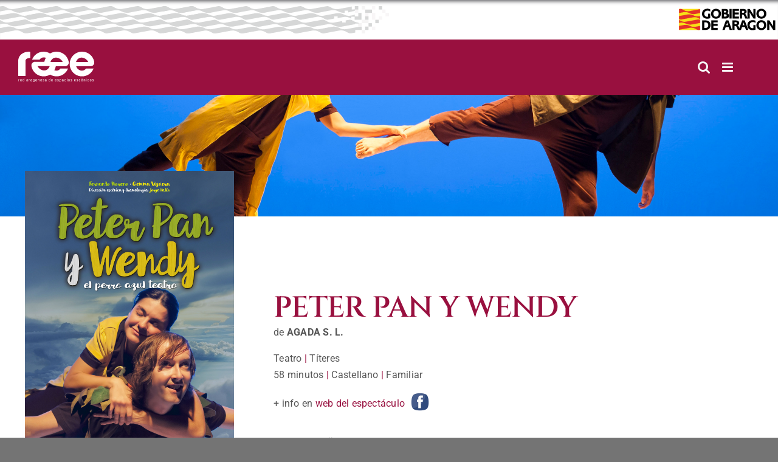

--- FILE ---
content_type: text/html; charset=UTF-8
request_url: https://raee.aragon.es/espectaculo/2019/peter-pan-y-wendy/
body_size: 11199
content:
<!DOCTYPE html>
<html class="avada-html-layout-wide avada-html-header-position-top" lang="es" prefix="og: http://ogp.me/ns# fb: http://ogp.me/ns/fb#">
<head>
	<meta http-equiv="X-UA-Compatible" content="IE=edge" />
	<meta http-equiv="Content-Type" content="text/html; charset=utf-8"/>
	<meta name="viewport" content="width=device-width, initial-scale=1" />
	<title>PETER PAN Y WENDY &#8211; RAEE</title>
<meta name='robots' content='max-image-preview:large' />
	<style>img:is([sizes="auto" i], [sizes^="auto," i]) { contain-intrinsic-size: 3000px 1500px }</style>
	<link rel="alternate" type="application/rss+xml" title="RAEE &raquo; Feed" href="https://raee.aragon.es/feed/" />
<link rel="alternate" type="application/rss+xml" title="RAEE &raquo; Feed de los comentarios" href="https://raee.aragon.es/comments/feed/" />
		
		
		
								
		<meta property="og:locale" content="es_ES"/>
		<meta property="og:type" content="article"/>
		<meta property="og:site_name" content="RAEE"/>
		<meta property="og:title" content="  PETER PAN Y WENDY"/>
				<meta property="og:url" content="https://raee.aragon.es/espectaculo/2019/peter-pan-y-wendy/"/>
																				<meta property="og:image" content="https://raee.aragon.es/wp-content/uploads/2025/10/Logo-RAEE-negativo-2025.svg"/>
		<meta property="og:image:width" content=""/>
		<meta property="og:image:height" content=""/>
		<meta property="og:image:type" content="image/svg+xml"/>
				<link rel='stylesheet' id='wp-block-library-css' href='https://raee.aragon.es/wp-includes/css/dist/block-library/style.min.css?ver=e1ea3741e072418c0649610f4992fbce' type='text/css' media='all' />
<style id='wp-block-library-theme-inline-css' type='text/css'>
.wp-block-audio :where(figcaption){color:#555;font-size:13px;text-align:center}.is-dark-theme .wp-block-audio :where(figcaption){color:#ffffffa6}.wp-block-audio{margin:0 0 1em}.wp-block-code{border:1px solid #ccc;border-radius:4px;font-family:Menlo,Consolas,monaco,monospace;padding:.8em 1em}.wp-block-embed :where(figcaption){color:#555;font-size:13px;text-align:center}.is-dark-theme .wp-block-embed :where(figcaption){color:#ffffffa6}.wp-block-embed{margin:0 0 1em}.blocks-gallery-caption{color:#555;font-size:13px;text-align:center}.is-dark-theme .blocks-gallery-caption{color:#ffffffa6}:root :where(.wp-block-image figcaption){color:#555;font-size:13px;text-align:center}.is-dark-theme :root :where(.wp-block-image figcaption){color:#ffffffa6}.wp-block-image{margin:0 0 1em}.wp-block-pullquote{border-bottom:4px solid;border-top:4px solid;color:currentColor;margin-bottom:1.75em}.wp-block-pullquote cite,.wp-block-pullquote footer,.wp-block-pullquote__citation{color:currentColor;font-size:.8125em;font-style:normal;text-transform:uppercase}.wp-block-quote{border-left:.25em solid;margin:0 0 1.75em;padding-left:1em}.wp-block-quote cite,.wp-block-quote footer{color:currentColor;font-size:.8125em;font-style:normal;position:relative}.wp-block-quote:where(.has-text-align-right){border-left:none;border-right:.25em solid;padding-left:0;padding-right:1em}.wp-block-quote:where(.has-text-align-center){border:none;padding-left:0}.wp-block-quote.is-large,.wp-block-quote.is-style-large,.wp-block-quote:where(.is-style-plain){border:none}.wp-block-search .wp-block-search__label{font-weight:700}.wp-block-search__button{border:1px solid #ccc;padding:.375em .625em}:where(.wp-block-group.has-background){padding:1.25em 2.375em}.wp-block-separator.has-css-opacity{opacity:.4}.wp-block-separator{border:none;border-bottom:2px solid;margin-left:auto;margin-right:auto}.wp-block-separator.has-alpha-channel-opacity{opacity:1}.wp-block-separator:not(.is-style-wide):not(.is-style-dots){width:100px}.wp-block-separator.has-background:not(.is-style-dots){border-bottom:none;height:1px}.wp-block-separator.has-background:not(.is-style-wide):not(.is-style-dots){height:2px}.wp-block-table{margin:0 0 1em}.wp-block-table td,.wp-block-table th{word-break:normal}.wp-block-table :where(figcaption){color:#555;font-size:13px;text-align:center}.is-dark-theme .wp-block-table :where(figcaption){color:#ffffffa6}.wp-block-video :where(figcaption){color:#555;font-size:13px;text-align:center}.is-dark-theme .wp-block-video :where(figcaption){color:#ffffffa6}.wp-block-video{margin:0 0 1em}:root :where(.wp-block-template-part.has-background){margin-bottom:0;margin-top:0;padding:1.25em 2.375em}
</style>
<style id='classic-theme-styles-inline-css' type='text/css'>
/*! This file is auto-generated */
.wp-block-button__link{color:#fff;background-color:#32373c;border-radius:9999px;box-shadow:none;text-decoration:none;padding:calc(.667em + 2px) calc(1.333em + 2px);font-size:1.125em}.wp-block-file__button{background:#32373c;color:#fff;text-decoration:none}
</style>
<style id='global-styles-inline-css' type='text/css'>
:root{--wp--preset--aspect-ratio--square: 1;--wp--preset--aspect-ratio--4-3: 4/3;--wp--preset--aspect-ratio--3-4: 3/4;--wp--preset--aspect-ratio--3-2: 3/2;--wp--preset--aspect-ratio--2-3: 2/3;--wp--preset--aspect-ratio--16-9: 16/9;--wp--preset--aspect-ratio--9-16: 9/16;--wp--preset--color--black: #000000;--wp--preset--color--cyan-bluish-gray: #abb8c3;--wp--preset--color--white: #ffffff;--wp--preset--color--pale-pink: #f78da7;--wp--preset--color--vivid-red: #cf2e2e;--wp--preset--color--luminous-vivid-orange: #ff6900;--wp--preset--color--luminous-vivid-amber: #fcb900;--wp--preset--color--light-green-cyan: #7bdcb5;--wp--preset--color--vivid-green-cyan: #00d084;--wp--preset--color--pale-cyan-blue: #8ed1fc;--wp--preset--color--vivid-cyan-blue: #0693e3;--wp--preset--color--vivid-purple: #9b51e0;--wp--preset--color--awb-color-1: #ffffff;--wp--preset--color--awb-color-2: #f6f6f6;--wp--preset--color--awb-color-3: #747474;--wp--preset--color--awb-color-4: #e10707;--wp--preset--color--awb-color-5: #333333;--wp--preset--color--awb-color-6: #991040;--wp--preset--color--awb-color-7: #99103f;--wp--preset--color--awb-color-8: #2b2a2a;--wp--preset--gradient--vivid-cyan-blue-to-vivid-purple: linear-gradient(135deg,rgba(6,147,227,1) 0%,rgb(155,81,224) 100%);--wp--preset--gradient--light-green-cyan-to-vivid-green-cyan: linear-gradient(135deg,rgb(122,220,180) 0%,rgb(0,208,130) 100%);--wp--preset--gradient--luminous-vivid-amber-to-luminous-vivid-orange: linear-gradient(135deg,rgba(252,185,0,1) 0%,rgba(255,105,0,1) 100%);--wp--preset--gradient--luminous-vivid-orange-to-vivid-red: linear-gradient(135deg,rgba(255,105,0,1) 0%,rgb(207,46,46) 100%);--wp--preset--gradient--very-light-gray-to-cyan-bluish-gray: linear-gradient(135deg,rgb(238,238,238) 0%,rgb(169,184,195) 100%);--wp--preset--gradient--cool-to-warm-spectrum: linear-gradient(135deg,rgb(74,234,220) 0%,rgb(151,120,209) 20%,rgb(207,42,186) 40%,rgb(238,44,130) 60%,rgb(251,105,98) 80%,rgb(254,248,76) 100%);--wp--preset--gradient--blush-light-purple: linear-gradient(135deg,rgb(255,206,236) 0%,rgb(152,150,240) 100%);--wp--preset--gradient--blush-bordeaux: linear-gradient(135deg,rgb(254,205,165) 0%,rgb(254,45,45) 50%,rgb(107,0,62) 100%);--wp--preset--gradient--luminous-dusk: linear-gradient(135deg,rgb(255,203,112) 0%,rgb(199,81,192) 50%,rgb(65,88,208) 100%);--wp--preset--gradient--pale-ocean: linear-gradient(135deg,rgb(255,245,203) 0%,rgb(182,227,212) 50%,rgb(51,167,181) 100%);--wp--preset--gradient--electric-grass: linear-gradient(135deg,rgb(202,248,128) 0%,rgb(113,206,126) 100%);--wp--preset--gradient--midnight: linear-gradient(135deg,rgb(2,3,129) 0%,rgb(40,116,252) 100%);--wp--preset--font-size--small: 12px;--wp--preset--font-size--medium: 20px;--wp--preset--font-size--large: 24px;--wp--preset--font-size--x-large: 42px;--wp--preset--font-size--normal: 16px;--wp--preset--font-size--xlarge: 32px;--wp--preset--font-size--huge: 48px;--wp--preset--spacing--20: 0.44rem;--wp--preset--spacing--30: 0.67rem;--wp--preset--spacing--40: 1rem;--wp--preset--spacing--50: 1.5rem;--wp--preset--spacing--60: 2.25rem;--wp--preset--spacing--70: 3.38rem;--wp--preset--spacing--80: 5.06rem;--wp--preset--shadow--natural: 6px 6px 9px rgba(0, 0, 0, 0.2);--wp--preset--shadow--deep: 12px 12px 50px rgba(0, 0, 0, 0.4);--wp--preset--shadow--sharp: 6px 6px 0px rgba(0, 0, 0, 0.2);--wp--preset--shadow--outlined: 6px 6px 0px -3px rgba(255, 255, 255, 1), 6px 6px rgba(0, 0, 0, 1);--wp--preset--shadow--crisp: 6px 6px 0px rgba(0, 0, 0, 1);}:where(.is-layout-flex){gap: 0.5em;}:where(.is-layout-grid){gap: 0.5em;}body .is-layout-flex{display: flex;}.is-layout-flex{flex-wrap: wrap;align-items: center;}.is-layout-flex > :is(*, div){margin: 0;}body .is-layout-grid{display: grid;}.is-layout-grid > :is(*, div){margin: 0;}:where(.wp-block-columns.is-layout-flex){gap: 2em;}:where(.wp-block-columns.is-layout-grid){gap: 2em;}:where(.wp-block-post-template.is-layout-flex){gap: 1.25em;}:where(.wp-block-post-template.is-layout-grid){gap: 1.25em;}.has-black-color{color: var(--wp--preset--color--black) !important;}.has-cyan-bluish-gray-color{color: var(--wp--preset--color--cyan-bluish-gray) !important;}.has-white-color{color: var(--wp--preset--color--white) !important;}.has-pale-pink-color{color: var(--wp--preset--color--pale-pink) !important;}.has-vivid-red-color{color: var(--wp--preset--color--vivid-red) !important;}.has-luminous-vivid-orange-color{color: var(--wp--preset--color--luminous-vivid-orange) !important;}.has-luminous-vivid-amber-color{color: var(--wp--preset--color--luminous-vivid-amber) !important;}.has-light-green-cyan-color{color: var(--wp--preset--color--light-green-cyan) !important;}.has-vivid-green-cyan-color{color: var(--wp--preset--color--vivid-green-cyan) !important;}.has-pale-cyan-blue-color{color: var(--wp--preset--color--pale-cyan-blue) !important;}.has-vivid-cyan-blue-color{color: var(--wp--preset--color--vivid-cyan-blue) !important;}.has-vivid-purple-color{color: var(--wp--preset--color--vivid-purple) !important;}.has-black-background-color{background-color: var(--wp--preset--color--black) !important;}.has-cyan-bluish-gray-background-color{background-color: var(--wp--preset--color--cyan-bluish-gray) !important;}.has-white-background-color{background-color: var(--wp--preset--color--white) !important;}.has-pale-pink-background-color{background-color: var(--wp--preset--color--pale-pink) !important;}.has-vivid-red-background-color{background-color: var(--wp--preset--color--vivid-red) !important;}.has-luminous-vivid-orange-background-color{background-color: var(--wp--preset--color--luminous-vivid-orange) !important;}.has-luminous-vivid-amber-background-color{background-color: var(--wp--preset--color--luminous-vivid-amber) !important;}.has-light-green-cyan-background-color{background-color: var(--wp--preset--color--light-green-cyan) !important;}.has-vivid-green-cyan-background-color{background-color: var(--wp--preset--color--vivid-green-cyan) !important;}.has-pale-cyan-blue-background-color{background-color: var(--wp--preset--color--pale-cyan-blue) !important;}.has-vivid-cyan-blue-background-color{background-color: var(--wp--preset--color--vivid-cyan-blue) !important;}.has-vivid-purple-background-color{background-color: var(--wp--preset--color--vivid-purple) !important;}.has-black-border-color{border-color: var(--wp--preset--color--black) !important;}.has-cyan-bluish-gray-border-color{border-color: var(--wp--preset--color--cyan-bluish-gray) !important;}.has-white-border-color{border-color: var(--wp--preset--color--white) !important;}.has-pale-pink-border-color{border-color: var(--wp--preset--color--pale-pink) !important;}.has-vivid-red-border-color{border-color: var(--wp--preset--color--vivid-red) !important;}.has-luminous-vivid-orange-border-color{border-color: var(--wp--preset--color--luminous-vivid-orange) !important;}.has-luminous-vivid-amber-border-color{border-color: var(--wp--preset--color--luminous-vivid-amber) !important;}.has-light-green-cyan-border-color{border-color: var(--wp--preset--color--light-green-cyan) !important;}.has-vivid-green-cyan-border-color{border-color: var(--wp--preset--color--vivid-green-cyan) !important;}.has-pale-cyan-blue-border-color{border-color: var(--wp--preset--color--pale-cyan-blue) !important;}.has-vivid-cyan-blue-border-color{border-color: var(--wp--preset--color--vivid-cyan-blue) !important;}.has-vivid-purple-border-color{border-color: var(--wp--preset--color--vivid-purple) !important;}.has-vivid-cyan-blue-to-vivid-purple-gradient-background{background: var(--wp--preset--gradient--vivid-cyan-blue-to-vivid-purple) !important;}.has-light-green-cyan-to-vivid-green-cyan-gradient-background{background: var(--wp--preset--gradient--light-green-cyan-to-vivid-green-cyan) !important;}.has-luminous-vivid-amber-to-luminous-vivid-orange-gradient-background{background: var(--wp--preset--gradient--luminous-vivid-amber-to-luminous-vivid-orange) !important;}.has-luminous-vivid-orange-to-vivid-red-gradient-background{background: var(--wp--preset--gradient--luminous-vivid-orange-to-vivid-red) !important;}.has-very-light-gray-to-cyan-bluish-gray-gradient-background{background: var(--wp--preset--gradient--very-light-gray-to-cyan-bluish-gray) !important;}.has-cool-to-warm-spectrum-gradient-background{background: var(--wp--preset--gradient--cool-to-warm-spectrum) !important;}.has-blush-light-purple-gradient-background{background: var(--wp--preset--gradient--blush-light-purple) !important;}.has-blush-bordeaux-gradient-background{background: var(--wp--preset--gradient--blush-bordeaux) !important;}.has-luminous-dusk-gradient-background{background: var(--wp--preset--gradient--luminous-dusk) !important;}.has-pale-ocean-gradient-background{background: var(--wp--preset--gradient--pale-ocean) !important;}.has-electric-grass-gradient-background{background: var(--wp--preset--gradient--electric-grass) !important;}.has-midnight-gradient-background{background: var(--wp--preset--gradient--midnight) !important;}.has-small-font-size{font-size: var(--wp--preset--font-size--small) !important;}.has-medium-font-size{font-size: var(--wp--preset--font-size--medium) !important;}.has-large-font-size{font-size: var(--wp--preset--font-size--large) !important;}.has-x-large-font-size{font-size: var(--wp--preset--font-size--x-large) !important;}
:where(.wp-block-post-template.is-layout-flex){gap: 1.25em;}:where(.wp-block-post-template.is-layout-grid){gap: 1.25em;}
:where(.wp-block-columns.is-layout-flex){gap: 2em;}:where(.wp-block-columns.is-layout-grid){gap: 2em;}
:root :where(.wp-block-pullquote){font-size: 1.5em;line-height: 1.6;}
</style>
<link rel='stylesheet' id='contact-form-7-css' href='https://raee.aragon.es/wp-content/plugins/contact-form-7/includes/css/styles.css?ver=6.1.3' type='text/css' media='all' />
<link rel='stylesheet' id='override-style-css' href='https://raee.aragon.es/wp-content/themes/Avada-Child-Theme/assets/css/raee2.css?ver=e1ea3741e072418c0649610f4992fbce' type='text/css' media='all' />
<link rel='stylesheet' id='autocomplete-css-css' href='https://raee.aragon.es/wp-content/themes/Avada-Child-Theme/assets/autocomplete/easy-autocomplete.min.css?ver=e1ea3741e072418c0649610f4992fbce' type='text/css' media='all' />
<link rel='stylesheet' id='autocomplete-themes-css-css' href='https://raee.aragon.es/wp-content/themes/Avada-Child-Theme/assets/autocomplete/easy-autocomplete.themes.min.css?ver=e1ea3741e072418c0649610f4992fbce' type='text/css' media='all' />
<link rel='stylesheet' id='more-elements-css-css' href='https://raee.aragon.es/wp-content/plugins/fusion-builder-more-elements/css/more-elements.css?ver=e1ea3741e072418c0649610f4992fbce' type='text/css' media='all' />
<link rel='stylesheet' id='flickity-css-css' href='https://raee.aragon.es/wp-content/plugins/fusion-builder-more-elements/css/flickity.css?ver=e1ea3741e072418c0649610f4992fbce' type='text/css' media='all' />
<link rel='stylesheet' id='fusion-dynamic-css-css' href='https://raee.aragon.es/wp-content/uploads/fusion-styles/0bb2e367e8d0c7d97ae9abd713397e02.min.css?ver=3.13.3' type='text/css' media='all' />
<script type="text/javascript" src="https://raee.aragon.es/wp-includes/js/jquery/jquery.min.js?ver=3.7.1" id="jquery-core-js"></script>
<script type="text/javascript" src="https://raee.aragon.es/wp-includes/js/jquery/jquery-migrate.min.js?ver=3.4.1" id="jquery-migrate-js"></script>
<script type="text/javascript" id="child-script-js-extra">
/* <![CDATA[ */
var front_ajax = {"ajax_url":"https:\/\/raee.aragon.es\/wp-admin\/admin-ajax.php"};
/* ]]> */
</script>
<script type="text/javascript" src="https://raee.aragon.es/wp-content/themes/Avada-Child-Theme/assets/js/scripts.js?ver=e1ea3741e072418c0649610f4992fbce" id="child-script-js"></script>
<script type="text/javascript" src="https://raee.aragon.es/wp-content/themes/Avada-Child-Theme/assets/autocomplete/jquery.easy-autocomplete.min.js?ver=e1ea3741e072418c0649610f4992fbce" id="autocomplete-js-js"></script>
<script type="text/javascript" src="https://raee.aragon.es/wp-content/themes/Avada-Child-Theme/assets/js/common.js?ver=e1ea3741e072418c0649610f4992fbce" id="common-js-js"></script>
<script type="text/javascript" src="https://raee.aragon.es/wp-content/plugins/fusion-builder-more-elements/js/more-elements.js?ver=e1ea3741e072418c0649610f4992fbce" id="more-elements-js-js"></script>
<script type="text/javascript" src="https://raee.aragon.es/wp-content/plugins/fusion-builder-more-elements/js/flickity.min.js?ver=e1ea3741e072418c0649610f4992fbce" id="flickity-js-js"></script>
<link rel="https://api.w.org/" href="https://raee.aragon.es/wp-json/" /><link rel="EditURI" type="application/rsd+xml" title="RSD" href="https://raee.aragon.es/xmlrpc.php?rsd" />

<link rel="canonical" href="https://raee.aragon.es/espectaculo/2019/peter-pan-y-wendy/" />
<link rel='shortlink' href='https://raee.aragon.es/?p=14528' />
<link rel="alternate" title="oEmbed (JSON)" type="application/json+oembed" href="https://raee.aragon.es/wp-json/oembed/1.0/embed?url=https%3A%2F%2Fraee.aragon.es%2Fespectaculo%2F2019%2Fpeter-pan-y-wendy%2F" />
<link rel="alternate" title="oEmbed (XML)" type="text/xml+oembed" href="https://raee.aragon.es/wp-json/oembed/1.0/embed?url=https%3A%2F%2Fraee.aragon.es%2Fespectaculo%2F2019%2Fpeter-pan-y-wendy%2F&#038;format=xml" />
<link rel="preload" href="https://raee.aragon.es/wp-content/themes/Avada/includes/lib/assets/fonts/icomoon/awb-icons.woff" as="font" type="font/woff" crossorigin><link rel="preload" href="//raee.aragon.es/wp-content/themes/Avada/includes/lib/assets/fonts/fontawesome/webfonts/fa-brands-400.woff2" as="font" type="font/woff2" crossorigin><link rel="preload" href="//raee.aragon.es/wp-content/themes/Avada/includes/lib/assets/fonts/fontawesome/webfonts/fa-regular-400.woff2" as="font" type="font/woff2" crossorigin><link rel="preload" href="//raee.aragon.es/wp-content/themes/Avada/includes/lib/assets/fonts/fontawesome/webfonts/fa-solid-900.woff2" as="font" type="font/woff2" crossorigin><style type="text/css" id="css-fb-visibility">@media screen and (max-width: 640px){.fusion-no-small-visibility{display:none !important;}body .sm-text-align-center{text-align:center !important;}body .sm-text-align-left{text-align:left !important;}body .sm-text-align-right{text-align:right !important;}body .sm-flex-align-center{justify-content:center !important;}body .sm-flex-align-flex-start{justify-content:flex-start !important;}body .sm-flex-align-flex-end{justify-content:flex-end !important;}body .sm-mx-auto{margin-left:auto !important;margin-right:auto !important;}body .sm-ml-auto{margin-left:auto !important;}body .sm-mr-auto{margin-right:auto !important;}body .fusion-absolute-position-small{position:absolute;top:auto;width:100%;}.awb-sticky.awb-sticky-small{ position: sticky; top: var(--awb-sticky-offset,0); }}@media screen and (min-width: 641px) and (max-width: 1024px){.fusion-no-medium-visibility{display:none !important;}body .md-text-align-center{text-align:center !important;}body .md-text-align-left{text-align:left !important;}body .md-text-align-right{text-align:right !important;}body .md-flex-align-center{justify-content:center !important;}body .md-flex-align-flex-start{justify-content:flex-start !important;}body .md-flex-align-flex-end{justify-content:flex-end !important;}body .md-mx-auto{margin-left:auto !important;margin-right:auto !important;}body .md-ml-auto{margin-left:auto !important;}body .md-mr-auto{margin-right:auto !important;}body .fusion-absolute-position-medium{position:absolute;top:auto;width:100%;}.awb-sticky.awb-sticky-medium{ position: sticky; top: var(--awb-sticky-offset,0); }}@media screen and (min-width: 1025px){.fusion-no-large-visibility{display:none !important;}body .lg-text-align-center{text-align:center !important;}body .lg-text-align-left{text-align:left !important;}body .lg-text-align-right{text-align:right !important;}body .lg-flex-align-center{justify-content:center !important;}body .lg-flex-align-flex-start{justify-content:flex-start !important;}body .lg-flex-align-flex-end{justify-content:flex-end !important;}body .lg-mx-auto{margin-left:auto !important;margin-right:auto !important;}body .lg-ml-auto{margin-left:auto !important;}body .lg-mr-auto{margin-right:auto !important;}body .fusion-absolute-position-large{position:absolute;top:auto;width:100%;}.awb-sticky.awb-sticky-large{ position: sticky; top: var(--awb-sticky-offset,0); }}</style>		<script type="text/javascript">
			var doc = document.documentElement;
			doc.setAttribute( 'data-useragent', navigator.userAgent );
		</script>
		
	</head>

<body class="wp-singular espectaculo-template-default single single-espectaculo postid-14528 wp-theme-Avada wp-child-theme-Avada-Child-Theme awb-no-sidebars fusion-image-hovers fusion-pagination-sizing fusion-button_type-flat fusion-button_span-no fusion-button_gradient-linear avada-image-rollover-circle-yes avada-image-rollover-yes avada-image-rollover-direction-left fusion-body ltr no-tablet-sticky-header no-mobile-sticky-header no-mobile-slidingbar no-mobile-totop avada-has-rev-slider-styles fusion-disable-outline fusion-sub-menu-fade mobile-logo-pos-left layout-wide-mode avada-has-boxed-modal-shadow-none layout-scroll-offset-full avada-has-zero-margin-offset-top fusion-top-header menu-text-align-center mobile-menu-design-modern fusion-show-pagination-text fusion-header-layout-v4 avada-responsive avada-footer-fx-none avada-menu-highlight-style-background fusion-search-form-classic fusion-main-menu-search-overlay fusion-avatar-circle avada-dropdown-styles avada-blog-layout-large avada-blog-archive-layout-large avada-header-shadow-no avada-menu-icon-position-left avada-has-megamenu-shadow avada-has-mainmenu-dropdown-divider avada-has-mobile-menu-search avada-has-main-nav-search-icon avada-has-100-footer avada-has-breadcrumb-mobile-hidden avada-has-titlebar-hide avada-header-border-color-full-transparent avada-has-pagination-width_height avada-flyout-menu-direction-fade avada-ec-views-v1" data-awb-post-id="14528">
		<a class="skip-link screen-reader-text" href="#content">Saltar al contenido</a>

	<div id="boxed-wrapper">
		
		<div id="wrapper" class="fusion-wrapper">
			<div id="home" style="position:relative;top:-1px;"></div>
							
					
			<header class="fusion-header-wrapper">
				<div class="fusion-header-v4 fusion-logo-alignment fusion-logo-left fusion-sticky-menu- fusion-sticky-logo-1 fusion-mobile-logo-1 fusion-sticky-menu-only fusion-header-menu-align-center fusion-mobile-menu-design-modern">
					
<div class="fusion-secondary-header">
	<div class="bandas-gobierno"></div>
	<div class="logo-gobierno"></div>
</div>
<div class="fusion-header-sticky-height"></div>
<div class="fusion-sticky-header-wrapper"> <!-- start fusion sticky header wrapper -->
	<div class="fusion-header">
		<div class="fusion-row">
							<div class="fusion-logo" data-margin-top="0px" data-margin-bottom="0px" data-margin-left="0px" data-margin-right="0px">
			<a class="fusion-logo-link"  href="https://raee.aragon.es" >

						<!-- standard logo -->
			<img src="https://raee.aragon.es/wp-content/uploads/2025/10/Logo-RAEE-negativo-2025.svg" srcset="https://raee.aragon.es/wp-content/uploads/2025/10/Logo-RAEE-negativo-2025.svg 1x" width="108" height="43" alt="RAEE Logo" data-retina_logo_url="" class="fusion-standard-logo" />

											<!-- mobile logo -->
				<img src="https://raee.aragon.es/wp-content/uploads/2025/10/Logo-RAEE-negativo-2025.svg" srcset="https://raee.aragon.es/wp-content/uploads/2025/10/Logo-RAEE-negativo-2025.svg 1x" width="108" height="43" alt="RAEE Logo" data-retina_logo_url="" class="fusion-mobile-logo" />
			
											<!-- sticky header logo -->
				<img src="https://raee.aragon.es/wp-content/uploads/2025/10/Logo-RAEE-negativo-2025.svg" srcset="https://raee.aragon.es/wp-content/uploads/2025/10/Logo-RAEE-negativo-2025.svg 1x" width="108" height="43" alt="RAEE Logo" data-retina_logo_url="" class="fusion-sticky-logo" />
					</a>
		
<div class="fusion-header-content-3-wrapper">
	</div>
</div>
								<div class="fusion-mobile-menu-icons">
							<a href="#" class="fusion-icon awb-icon-bars" aria-label="Alternar menú móvil" aria-expanded="false"></a>
		
					<a href="#" class="fusion-icon awb-icon-search" aria-label="Alternar búsqueda en móvil"></a>
		
		
			</div>
			
					</div>
	</div>
	<div class="fusion-secondary-main-menu">
		<div class="fusion-row">
			<nav class="fusion-main-menu" aria-label="Menú principal"><div class="fusion-overlay-search"><form role="search" class="searchform fusion-search-form" method="get" action="https://raee.aragon.es/">
    <input type="text" value="" name="s" class="s" placeholder="Buscar..." required aria-required="true" aria-label="Buscar..."/>
    <input type="hidden" name="post_type" value="" />
    <input type="submit" class="fusion-search-submit searchsubmit" value="BUSCAR" />
</form>
<div class="fusion-search-spacer"></div><a href="#" role="button" aria-label="Close Search" class="fusion-close-search"></a></div><ul id="menu-superior" class="fusion-menu"><li  id="menu-item-51284"  class="menu-item menu-item-type-post_type menu-item-object-page menu-item-has-children menu-item-51284 fusion-dropdown-menu"  data-item-id="51284"><a  href="https://raee.aragon.es/espectaculos/" class="fusion-background-highlight"><span class="menu-text">Espectáculos</span> <span class="fusion-caret"><i class="fusion-dropdown-indicator" aria-hidden="true"></i></span></a><ul class="sub-menu"><li  id="menu-item-51288"  class="menu-item menu-item-type-post_type menu-item-object-page menu-item-51288 fusion-dropdown-submenu" ><a  href="https://raee.aragon.es/espectaculos/teatro/" class="fusion-background-highlight"><span>Teatro</span></a></li><li  id="menu-item-51287"  class="menu-item menu-item-type-post_type menu-item-object-page menu-item-51287 fusion-dropdown-submenu" ><a  href="https://raee.aragon.es/espectaculos/musica/" class="fusion-background-highlight"><span>Música</span></a></li><li  id="menu-item-51286"  class="menu-item menu-item-type-post_type menu-item-object-page menu-item-51286 fusion-dropdown-submenu" ><a  href="https://raee.aragon.es/espectaculos/danza/" class="fusion-background-highlight"><span>Danza</span></a></li><li  id="menu-item-51285"  class="menu-item menu-item-type-post_type menu-item-object-page menu-item-51285 fusion-dropdown-submenu" ><a  href="https://raee.aragon.es/espectaculos/circo/" class="fusion-background-highlight"><span>Circo</span></a></li></ul></li><li  id="menu-item-51289"  class="menu-item menu-item-type-custom menu-item-object-custom menu-item-51289"  data-item-id="51289"><a  href="https://raee.aragon.es/artistas/" class="fusion-background-highlight"><span class="menu-text">Artistas/Compañías</span></a></li><li  id="menu-item-7431"  class="menu-item menu-item-type-post_type menu-item-object-page menu-item-7431"  data-item-id="7431"><a  href="https://raee.aragon.es/catalogo-raee/" class="fusion-background-highlight"><span class="menu-text">Catálogo RAEE</span></a></li><li  id="menu-item-11341"  class="menu-item menu-item-type-custom menu-item-object-custom menu-item-11341"  data-item-id="11341"><a  href="/acceso/" class="fusion-background-highlight"><span class="menu-text">Acceso profesionales</span></a></li><li  id="menu-item-11337"  class="menu-item menu-item-type-post_type menu-item-object-page menu-item-11337"  data-item-id="11337"><a  href="https://raee.aragon.es/registro/" class="fusion-background-highlight"><span class="menu-text">Registro</span></a></li><li  id="menu-item-301"  class="menu-item menu-item-type-post_type menu-item-object-page menu-item-301"  data-item-id="301"><a  href="https://raee.aragon.es/sobre-la-raee/" class="fusion-background-highlight"><span class="menu-text">Sobre la RAEE</span></a></li><li  id="menu-item-302"  class="menu-item menu-item-type-post_type menu-item-object-page menu-item-302"  data-item-id="302"><a  href="https://raee.aragon.es/sobre-la-raee/contacto/" class="fusion-background-highlight"><span class="menu-text">Contacto</span></a></li><li class="fusion-custom-menu-item fusion-main-menu-search fusion-search-overlay"><a class="fusion-main-menu-icon" href="#" aria-label="Buscar" data-title="Buscar" title="Buscar" role="button" aria-expanded="false"></a></li></ul></nav>
<nav class="fusion-mobile-nav-holder fusion-mobile-menu-text-align-left" aria-label="Main Menu Mobile"></nav>

			
<div class="fusion-clearfix"></div>
<div class="fusion-mobile-menu-search">
	<form role="search" class="searchform fusion-search-form" method="get" action="https://raee.aragon.es/">
    <input type="text" value="" name="s" class="s" placeholder="Buscar..." required aria-required="true" aria-label="Buscar..."/>
    <input type="hidden" name="post_type" value="" />
    <input type="submit" class="fusion-search-submit searchsubmit" value="BUSCAR" />
</form>
</div>
		</div>
	</div>
</div> <!-- end fusion sticky header wrapper -->
				</div>
				<div class="fusion-clearfix"></div>
			</header>
								
							<div id="sliders-container" class="fusion-slider-visibility">
					</div>
				
					
							
			
						<main id="main" class="clearfix ">
				<div class="fusion-row" style="">

    <div class="imagen_portada_obra">
        <img width="3543" height="2362" src="https://raee.aragon.es/wp-content/uploads/2019/06/image007.jpg" class="attachment-full size-full" alt="" decoding="async" fetchpriority="high" srcset="https://raee.aragon.es/wp-content/uploads/2019/06/image007-200x133.jpg 200w, https://raee.aragon.es/wp-content/uploads/2019/06/image007-300x200.jpg 300w, https://raee.aragon.es/wp-content/uploads/2019/06/image007-400x267.jpg 400w, https://raee.aragon.es/wp-content/uploads/2019/06/image007-600x400.jpg 600w, https://raee.aragon.es/wp-content/uploads/2019/06/image007-768x512.jpg 768w, https://raee.aragon.es/wp-content/uploads/2019/06/image007-800x533.jpg 800w, https://raee.aragon.es/wp-content/uploads/2019/06/image007-1024x683.jpg 1024w, https://raee.aragon.es/wp-content/uploads/2019/06/image007-1200x800.jpg 1200w, https://raee.aragon.es/wp-content/uploads/2019/06/image007.jpg 3543w" sizes="(max-width: 3543px) 100vw, 3543px" />    </div>
    <section id="content" style="">
                
                                <article id="post-14528" class="post post-14528 espectaculo type-espectaculo status-publish hentry aprobacion-publico genero-teatro genero-titeres lengua-castellano tipo_de_publico-familiar">
                <div class="post-content-boxed">
                                            <div class="col-md-4 obra_col_cartel">
                            <img width="2504" height="3532" src="https://raee.aragon.es/wp-content/uploads/2019/06/cartel-peter-pan-y-wendy-el-perro-azul-teatro.jpg" class="attachment-full size-full" alt="" decoding="async" srcset="https://raee.aragon.es/wp-content/uploads/2019/06/cartel-peter-pan-y-wendy-el-perro-azul-teatro-200x282.jpg 200w, https://raee.aragon.es/wp-content/uploads/2019/06/cartel-peter-pan-y-wendy-el-perro-azul-teatro-213x300.jpg 213w, https://raee.aragon.es/wp-content/uploads/2019/06/cartel-peter-pan-y-wendy-el-perro-azul-teatro-400x564.jpg 400w, https://raee.aragon.es/wp-content/uploads/2019/06/cartel-peter-pan-y-wendy-el-perro-azul-teatro-600x846.jpg 600w, https://raee.aragon.es/wp-content/uploads/2019/06/cartel-peter-pan-y-wendy-el-perro-azul-teatro-726x1024.jpg 726w, https://raee.aragon.es/wp-content/uploads/2019/06/cartel-peter-pan-y-wendy-el-perro-azul-teatro-768x1083.jpg 768w, https://raee.aragon.es/wp-content/uploads/2019/06/cartel-peter-pan-y-wendy-el-perro-azul-teatro-800x1128.jpg 800w, https://raee.aragon.es/wp-content/uploads/2019/06/cartel-peter-pan-y-wendy-el-perro-azul-teatro-1200x1693.jpg 1200w, https://raee.aragon.es/wp-content/uploads/2019/06/cartel-peter-pan-y-wendy-el-perro-azul-teatro.jpg 2504w" sizes="(max-width: 2504px) 100vw, 2504px" />                                <div class="obra_galeria raee-front-gallery">
                                    <div class="obra_galeria_item raee-front-gallery-item" data-current="1"><img width="300" height="200" src="https://raee.aragon.es/wp-content/uploads/2019/06/image001-300x200.jpg" class="attachment-medium size-medium" alt="" decoding="async" srcset="https://raee.aragon.es/wp-content/uploads/2019/06/image001-200x133.jpg 200w, https://raee.aragon.es/wp-content/uploads/2019/06/image001-300x200.jpg 300w, https://raee.aragon.es/wp-content/uploads/2019/06/image001-400x267.jpg 400w, https://raee.aragon.es/wp-content/uploads/2019/06/image001-600x400.jpg 600w, https://raee.aragon.es/wp-content/uploads/2019/06/image001-768x512.jpg 768w, https://raee.aragon.es/wp-content/uploads/2019/06/image001-800x533.jpg 800w, https://raee.aragon.es/wp-content/uploads/2019/06/image001-1024x683.jpg 1024w, https://raee.aragon.es/wp-content/uploads/2019/06/image001-1200x800.jpg 1200w" sizes="(max-width: 300px) 100vw, 300px" /></div><div class="obra_galeria_item raee-front-gallery-item" data-current="2"><img width="300" height="200" src="https://raee.aragon.es/wp-content/uploads/2019/06/image005-300x200.jpg" class="attachment-medium size-medium" alt="" decoding="async" srcset="https://raee.aragon.es/wp-content/uploads/2019/06/image005-200x133.jpg 200w, https://raee.aragon.es/wp-content/uploads/2019/06/image005-300x200.jpg 300w, https://raee.aragon.es/wp-content/uploads/2019/06/image005-400x267.jpg 400w, https://raee.aragon.es/wp-content/uploads/2019/06/image005-600x400.jpg 600w, https://raee.aragon.es/wp-content/uploads/2019/06/image005-768x512.jpg 768w, https://raee.aragon.es/wp-content/uploads/2019/06/image005-800x533.jpg 800w, https://raee.aragon.es/wp-content/uploads/2019/06/image005-1024x683.jpg 1024w, https://raee.aragon.es/wp-content/uploads/2019/06/image005-1200x800.jpg 1200w" sizes="(max-width: 300px) 100vw, 300px" /></div><div class="obra_galeria_item raee-front-gallery-item" data-current="3"><img width="300" height="200" src="https://raee.aragon.es/wp-content/uploads/2019/06/image003-1-300x200.jpg" class="attachment-medium size-medium" alt="" decoding="async" srcset="https://raee.aragon.es/wp-content/uploads/2019/06/image003-1-200x133.jpg 200w, https://raee.aragon.es/wp-content/uploads/2019/06/image003-1-300x200.jpg 300w, https://raee.aragon.es/wp-content/uploads/2019/06/image003-1-400x267.jpg 400w, https://raee.aragon.es/wp-content/uploads/2019/06/image003-1-600x400.jpg 600w, https://raee.aragon.es/wp-content/uploads/2019/06/image003-1-768x512.jpg 768w, https://raee.aragon.es/wp-content/uploads/2019/06/image003-1-800x533.jpg 800w, https://raee.aragon.es/wp-content/uploads/2019/06/image003-1-1024x683.jpg 1024w, https://raee.aragon.es/wp-content/uploads/2019/06/image003-1-1200x800.jpg 1200w" sizes="(max-width: 300px) 100vw, 300px" /></div>                                </div>
                                                        </div>
                                        <div class="col-md-8 obra_col_video">
                        <div class="wrapper_portada_obra">
                            <div class="content_portada_obra">
                                <h1 class="titulo_obra">PETER PAN Y WENDY</h1>
                                <p>de <strong>AGADA S. L.</strong></p>
                            </div>
                        </div>
                        <p style="margin-bottom:0;">Teatro<span class="separador"> | </span>Títeres</p>
                        <p style="margin-top:0;">
                            58 minutos<span class="separador"> | </span>Castellano<span class="separador"> | </span>Familiar                        </p>
                                                    <div class="obra_rrss">
                                + info en <a class="web-espectaculo"target="_blank" href="http://www.elperroazulteatro.com">web del espectáculo</a><div class="obra_autor_redes_sociales"><a class="fab fa-facebook-square" href="https://www.facebook.com/El-PERRO-AZUL-Teatro-564957566982814/" target="_blank"></a></div>                            </div>
                                                
                        <div class="obra_argumento"><p>Todos los niños crecen, menos uno, Peter Pan.<br />
La niña Wendy deja su casa y marcha, volando con Peter Pan y Campanilla, al País de Nunca Jamás, una isla mágica, con los niños perdidos, las hadas y las sirenas, para vivir fantásticas aventuras en compañía de los indios, peleando con los piratas y su capitán, Garfio. Finalmente, Wendy regresa a casa con los niños perdidos.<br />
Peter Pan volverá, pasados los años, al llegar la fiesta de primavera y, si no se olvida, se llevará a la hija de Wendy al País de Nunca jamás.</p>
</div>
                        
                        
                        
                        <iframe width="100%" height="500" src="https://www.youtube.com/embed/1kGebfaKaT4" frameborder="0" allow="autoplay; encrypted-media" allowfullscreen></iframe>                    
                    </div>
                    <div class="clear_section"></div>
                    <div class="col-xs-12">
                        <h2 class="obra_title">Ficha Artística</h2>
                    </div>
                    <div class="col-md-6">
                        <ul class="obra_lista_ficha">
                            <li><span>Autores:</span><span><strong></strong></span></li>
                            <li><span>Adaptación:</span><span><strong></strong></span></li>
                            <li><span>Traducción:</span><span><strong></strong></span></li>
                            <li><span>Dirección:</span><span><strong>Jorge Padín</strong></span></li>
                            <li><span>Intérpretes:</span><span><strong>Gemma viguera y Fernando Moreno</strong></span></li>
                        </ul>
                    </div>
                    <div class="col-md-6">
                        <ul class="obra_lista_ficha">
                            <li><span>Producción:</span><span><strong>El Perro Azul Teatro</strong></span></li>
                            <li><span>Escenografía:</span><span><strong>Jorge Padín</strong></span></li>
                            <li><span>Coreografía:</span><span><strong></strong></span></li>
                            <li><span>Vestuario:</span><span><strong>Ana y amparo</strong></span></li>
                            <li><span>Música:</span><span><strong>Elena Aranoa y Nacho Ugarte</strong></span></li>
                        </ul>
                    </div>
                    <div class="clear_section"></div>
                    <h2 class="col-xs-12 obra_title_contratacion">CONTRATACIÓN</h2>
                </div>
                <div id="section_distribuidor_obra" class="post-content-fluid">
                    <div class="post-content-boxed">
                        <div class="obra_detalles_distribuidor">
                            <div class="col-md-4">
                <div class="logo_distribuidor">
            <img width="1024" height="512" src="https://raee.aragon.es/wp-content/uploads/2019/06/AGADA-logo-Distribución.jpg" class="attachment-full size-full" alt="" decoding="async" srcset="https://raee.aragon.es/wp-content/uploads/2019/06/AGADA-logo-Distribución-200x100.jpg 200w, https://raee.aragon.es/wp-content/uploads/2019/06/AGADA-logo-Distribución-300x150.jpg 300w, https://raee.aragon.es/wp-content/uploads/2019/06/AGADA-logo-Distribución-400x200.jpg 400w, https://raee.aragon.es/wp-content/uploads/2019/06/AGADA-logo-Distribución-600x300.jpg 600w, https://raee.aragon.es/wp-content/uploads/2019/06/AGADA-logo-Distribución-768x384.jpg 768w, https://raee.aragon.es/wp-content/uploads/2019/06/AGADA-logo-Distribución-800x400.jpg 800w, https://raee.aragon.es/wp-content/uploads/2019/06/AGADA-logo-Distribución.jpg 1024w" sizes="(max-width: 1024px) 100vw, 1024px" />        </div>
        <br>
        <table class="datos-productora">
        <tr>
            <td style="vertical-align: top; padding-right:10px;"><img src="/wp-content/themes/Avada-Child-Theme/assets/img/icon-location.webp" width="26" height="26" alt="Localizaci贸n"></td>
            <td>
                <p>Partida Barranquets - Calle 12 Nº 6</p>
                <p>03779 ELS POBLETS</p>
                <p></p>
        </tr>
        <tr><td></td><td class="void-null"></td></tr>
        <tr>
            <td style="vertical-align: top; padding-right:10px;"><img src="/wp-content/themes/Avada-Child-Theme/assets/img/icon-contact.webp" width="26" height="26" alt="Contacto"></td>
            <td>
                <p><a href="tel:966423759">966423759</a></p><p><a href="tel:667468367">667468367</a></p><p><a href="mailto:agada@agada.es">agada@agada.es</a></p><p><a target="_blank" href="http://www.agada.es">http://www.agada.es</a></p><br><div class="obra_distribuidor_redes_sociales"></div>            </td>
        </tr>
    </table>
</div>
<div class="col-md-8">
    <h3 class="obra_title">AGADA S. L.</h3>
    <div class="obra_distribuidor_descripcion"><p>AGADA Distribución ofrece diferentes espectáculos de teatro, infantil y adulto, de interior y de calle, y música clásica y folk (Iris Azquinezer &#8211; violonchelo, ZARUK &#8211; música Sefardí e Irene de Juan &#8211; pianista).</p>
<p>Algunas de las compañías que distribuye son: FARRÉS BROTHERS (Cataluña), EL PERRO AZUL TEATRO (La Rioja), PELOPONESO Y MON TEATRO (La Rioja), LABÚ TEATRE (Cataluña), XIP XAP (Cataluña), SUSI LILLO (Madrid), etc&#8230;</p>
</div>
</div>                        </div>
                                            </div>
                </div>
                
                                                                                    </article>
                    </section>
    <div id="raee-front-gallery-modal" class="raee-front-gallery-modal-modal">
                                    <span class="close cursor">&times;</span>
                                    <div class="modal-content">
                                        
                                                    <div class="raee-front-gallery-modal-slides">
                                                        <div class="numbertext">1 / 3</div>
                                                        <img src="https://raee.aragon.es/wp-content/uploads/2019/06/image001-1024x683.jpg">
                                                    </div>
                                                
                                                    <div class="raee-front-gallery-modal-slides">
                                                        <div class="numbertext">2 / 3</div>
                                                        <img src="https://raee.aragon.es/wp-content/uploads/2019/06/image005-1024x683.jpg">
                                                    </div>
                                                
                                                    <div class="raee-front-gallery-modal-slides">
                                                        <div class="numbertext">3 / 3</div>
                                                        <img src="https://raee.aragon.es/wp-content/uploads/2019/06/image003-1-1024x683.jpg">
                                                    </div>
                                                
                                        <a class="prev">&#10094;</a>
                                        <a class="next">&#10095;</a>
                                    </div>
                                </div>
						
					</div>  <!-- fusion-row -->
				</main>  <!-- #main -->
				
				
								
					
		<div class="fusion-footer">
				
	
	<footer id="footer" class="fusion-footer-copyright-area fusion-footer-copyright-center">
		<div class="fusion-row">
			<div class="fusion-copyright-content">

				<div class="fusion-copyright-notice">
		<div>
		RAEE. Red Aragonesa de Espacios Escénicos. Departamento de Educación, Cultura y Deporte del Gobierno de Aragón. Dirección General de Cultura. 2018-2025	</div>
</div>

			</div> <!-- fusion-fusion-copyright-content -->
		</div> <!-- fusion-row -->
	</footer> <!-- #footer -->
		</div> <!-- fusion-footer -->

		
																</div> <!-- wrapper -->
		</div> <!-- #boxed-wrapper -->
				<a class="fusion-one-page-text-link fusion-page-load-link" tabindex="-1" href="#" aria-hidden="true">Page load link</a>

		<div class="avada-footer-scripts">
			<script type="text/javascript">var fusionNavIsCollapsed=function(e){var t,n;window.innerWidth<=e.getAttribute("data-breakpoint")?(e.classList.add("collapse-enabled"),e.classList.remove("awb-menu_desktop"),e.classList.contains("expanded")||window.dispatchEvent(new CustomEvent("fusion-mobile-menu-collapsed",{detail:{nav:e}})),(n=e.querySelectorAll(".menu-item-has-children.expanded")).length&&n.forEach((function(e){e.querySelector(".awb-menu__open-nav-submenu_mobile").setAttribute("aria-expanded","false")}))):(null!==e.querySelector(".menu-item-has-children.expanded .awb-menu__open-nav-submenu_click")&&e.querySelector(".menu-item-has-children.expanded .awb-menu__open-nav-submenu_click").click(),e.classList.remove("collapse-enabled"),e.classList.add("awb-menu_desktop"),null!==e.querySelector(".awb-menu__main-ul")&&e.querySelector(".awb-menu__main-ul").removeAttribute("style")),e.classList.add("no-wrapper-transition"),clearTimeout(t),t=setTimeout(()=>{e.classList.remove("no-wrapper-transition")},400),e.classList.remove("loading")},fusionRunNavIsCollapsed=function(){var e,t=document.querySelectorAll(".awb-menu");for(e=0;e<t.length;e++)fusionNavIsCollapsed(t[e])};function avadaGetScrollBarWidth(){var e,t,n,l=document.createElement("p");return l.style.width="100%",l.style.height="200px",(e=document.createElement("div")).style.position="absolute",e.style.top="0px",e.style.left="0px",e.style.visibility="hidden",e.style.width="200px",e.style.height="150px",e.style.overflow="hidden",e.appendChild(l),document.body.appendChild(e),t=l.offsetWidth,e.style.overflow="scroll",t==(n=l.offsetWidth)&&(n=e.clientWidth),document.body.removeChild(e),jQuery("html").hasClass("awb-scroll")&&10<t-n?10:t-n}fusionRunNavIsCollapsed(),window.addEventListener("fusion-resize-horizontal",fusionRunNavIsCollapsed);</script><script type="speculationrules">
{"prefetch":[{"source":"document","where":{"and":[{"href_matches":"\/*"},{"not":{"href_matches":["\/wp-*.php","\/wp-admin\/*","\/wp-content\/uploads\/*","\/wp-content\/*","\/wp-content\/plugins\/*","\/wp-content\/themes\/Avada-Child-Theme\/*","\/wp-content\/themes\/Avada\/*","\/*\\?(.+)"]}},{"not":{"selector_matches":"a[rel~=\"nofollow\"]"}},{"not":{"selector_matches":".no-prefetch, .no-prefetch a"}}]},"eagerness":"conservative"}]}
</script>
<script type="text/javascript" src="https://raee.aragon.es/wp-includes/js/dist/hooks.min.js?ver=4d63a3d491d11ffd8ac6" id="wp-hooks-js"></script>
<script type="text/javascript" src="https://raee.aragon.es/wp-includes/js/dist/i18n.min.js?ver=5e580eb46a90c2b997e6" id="wp-i18n-js"></script>
<script type="text/javascript" id="wp-i18n-js-after">
/* <![CDATA[ */
wp.i18n.setLocaleData( { 'text direction\u0004ltr': [ 'ltr' ] } );
/* ]]> */
</script>
<script type="text/javascript" src="https://raee.aragon.es/wp-content/plugins/contact-form-7/includes/swv/js/index.js?ver=6.1.3" id="swv-js"></script>
<script type="text/javascript" id="contact-form-7-js-translations">
/* <![CDATA[ */
( function( domain, translations ) {
	var localeData = translations.locale_data[ domain ] || translations.locale_data.messages;
	localeData[""].domain = domain;
	wp.i18n.setLocaleData( localeData, domain );
} )( "contact-form-7", {"translation-revision-date":"2025-10-29 16:00:55+0000","generator":"GlotPress\/4.0.3","domain":"messages","locale_data":{"messages":{"":{"domain":"messages","plural-forms":"nplurals=2; plural=n != 1;","lang":"es"},"This contact form is placed in the wrong place.":["Este formulario de contacto est\u00e1 situado en el lugar incorrecto."],"Error:":["Error:"]}},"comment":{"reference":"includes\/js\/index.js"}} );
/* ]]> */
</script>
<script type="text/javascript" id="contact-form-7-js-before">
/* <![CDATA[ */
var wpcf7 = {
    "api": {
        "root": "https:\/\/raee.aragon.es\/wp-json\/",
        "namespace": "contact-form-7\/v1"
    },
    "cached": 1
};
/* ]]> */
</script>
<script type="text/javascript" src="https://raee.aragon.es/wp-content/plugins/contact-form-7/includes/js/index.js?ver=6.1.3" id="contact-form-7-js"></script>
<script type="text/javascript" src="https://www.google.com/recaptcha/api.js?render=6LeJkn8bAAAAAL0zOSZGU3fy_OrpXppoZLf6CKmg&amp;ver=3.0" id="google-recaptcha-js"></script>
<script type="text/javascript" src="https://raee.aragon.es/wp-includes/js/dist/vendor/wp-polyfill.min.js?ver=3.15.0" id="wp-polyfill-js"></script>
<script type="text/javascript" id="wpcf7-recaptcha-js-before">
/* <![CDATA[ */
var wpcf7_recaptcha = {
    "sitekey": "6LeJkn8bAAAAAL0zOSZGU3fy_OrpXppoZLf6CKmg",
    "actions": {
        "homepage": "homepage",
        "contactform": "contactform"
    }
};
/* ]]> */
</script>
<script type="text/javascript" src="https://raee.aragon.es/wp-content/plugins/contact-form-7/modules/recaptcha/index.js?ver=6.1.3" id="wpcf7-recaptcha-js"></script>
<script type="text/javascript" src="https://raee.aragon.es/wp-content/uploads/fusion-scripts/d45163c9afcf1cfa4bae1457bb0e4155.min.js?ver=3.13.3" id="fusion-scripts-js"></script>
				<script type="text/javascript">
				jQuery( document ).ready( function() {
					var ajaxurl = 'https://raee.aragon.es/wp-admin/admin-ajax.php';
					if ( 0 < jQuery( '.fusion-login-nonce' ).length ) {
						jQuery.get( ajaxurl, { 'action': 'fusion_login_nonce' }, function( response ) {
							jQuery( '.fusion-login-nonce' ).html( response );
						});
					}
				});
				</script>
						</div>

			<section class="to-top-container to-top-right" aria-labelledby="awb-to-top-label">
		<a href="#" id="toTop" class="fusion-top-top-link">
			<span id="awb-to-top-label" class="screen-reader-text">Ir a Arriba</span>

					</a>
	</section>
		</body>
</html>

<!-- Dynamic page generated in 2.790 seconds. -->
<!-- Cached page generated by WP-Super-Cache on 2026-01-22 23:19:55 -->

<!-- super cache -->

--- FILE ---
content_type: image/svg+xml
request_url: https://raee.aragon.es/wp-content/themes/Avada-Child-Theme/assets/images/Bandas-Gobierno-Aragon-ReCA.svg
body_size: 3663
content:
<?xml version="1.0" encoding="utf-8"?>
<!-- Generator: Adobe Illustrator 23.0.1, SVG Export Plug-In . SVG Version: 6.00 Build 0)  -->
<svg version="1.1" id="Capa_1" xmlns="http://www.w3.org/2000/svg" xmlns:xlink="http://www.w3.org/1999/xlink" x="0px" y="0px"
	 viewBox="0 0 2008.8 80" style="enable-background:new 0 0 2008.8 80;" xml:space="preserve">
<style type="text/css">
	.st0{fill:#D6D7D7;}
	.st1{fill:#F5F4F4;}
	.st2{fill:#F8F6F7;}
	.st3{fill:#DCDCDC;}
</style>
<g>
	<g>
		<path class="st0" d="M1929,69.9v-9.7c-1-0.1-1.7-0.1-2.6-0.1c-2.9,0-5.7,0.3-8.3,1c-1.3,0.3-2.6,0.5-3.9,0.7l-9.5,1.8l-2.8,0.6
			h-0.2l0,0l-17.8,3.2c-7,1.2-14.6-0.1-20.7-3.8c-4.6-2.3-10.2-3.5-15.8-3.5c-2.9,0-5.7,0.3-8.3,1c-1.3,0.3-2.6,0.5-3.9,0.7
			l-9.5,1.8l-3.2,0.6h-0.2v0.1l-17.5,3.2c-7,1.2-14.7-0.1-20.7-3.8c-4.6-2.3-10.3-3.5-15.9-3.5c-2.9,0-5.7,0.3-8.3,1
			c-1.3,0.3-2.6,0.5-3.9,0.7l-9.5,1.8l-3,0.6l0,0l-18,3.3c-7,1.2-14.7-0.1-20.7-3.8c-4.6-2.3-10.3-3.5-15.9-3.5
			c-2.9,0-5.7,0.3-8.3,1c-1.3,0.3-2.6,0.5-3.9,0.7l-9.5,1.8l-2.8,0.6l0,0l-18,3.3c-7,1.2-14.7-0.1-20.7-3.8
			c-4.6-2.3-10.3-3.5-15.9-3.5c-2.9,0-5.7,0.3-8.3,1c-1.3,0.3-2.6,0.5-3.9,0.7l-9.5,1.8l-3,0.6l0,0l-18,3.3
			c-7,1.2-14.7-0.1-20.7-3.8c-4.6-2.3-10.3-3.5-15.9-3.5c-2.9,0-5.7,0.3-8.3,1c-1.3,0.3-2.6,0.5-3.9,0.7l-9.5,1.8l-3,0.6l0,0
			l-18,3.3c-7,1.2-14.7-0.1-20.7-3.8c-4.6-2.3-10.3-3.5-15.9-3.5c-2.9,0-5.7,0.3-8.3,1c-1.3,0.3-2.6,0.5-3.9,0.7l-9.5,1.8l-2.8,0.6
			l0,0l-18,3.3c-7,1.2-14.7-0.1-20.7-3.8c-4.6-2.3-10.3-3.5-15.9-3.5c-2.9,0-5.7,0.3-8.3,1c-1.3,0.3-2.6,0.5-3.9,0.7l-9.5,1.8
			l-3.2,0.6h-0.2v14.6l2.9-0.2l38-7c1.8-0.3,3.6-0.5,5.4-0.5c4.3,0,8.5,0.9,12.2,2.5l9.2,4.8c1.2,0.5,2.6,0.9,4.1,1.2
			c0.6,0.1,1.3,0.1,2,0.1c1.9,0,3.7-0.4,5.3-0.7l2.9-0.5l38-7c1.7-0.3,3.6-0.5,5.4-0.5c4.3,0,8.5,0.9,12.2,2.6l9.2,4.8
			c1.2,0.5,2.6,0.9,4.1,1.2c0.7,0.1,1.3,0.1,2,0.1c1.9,0,3.8-0.4,5.5-0.8l0,0l2.9-0.5l38-7c1.8-0.3,3.6-0.5,5.4-0.5
			c4.3,0,8.5,0.9,12.2,2.6l9.2,4.8c1.2,0.5,2.6,0.9,4.1,1.2c0.7,0.1,1.3,0.1,2,0.1c2,0,4-0.4,5.7-0.8l0,0l2.7-0.4l38-7
			c1.8-0.3,3.6-0.5,5.4-0.5c4.3,0,8.5,0.9,12.2,2.5l9.2,4.8c1.2,0.5,2.6,0.9,4.1,1.2c0.6,0.1,1.3,0.1,2,0.1c1.9,0,3.7-0.4,5.3-0.7
			l2.9-0.5l38-7c1.8-0.3,3.6-0.5,5.4-0.5c4.3,0,8.5,0.9,12.2,2.6l9.2,4.8c1.2,0.5,2.6,0.9,4.1,1.2c0.7,0.1,1.3,0.1,2,0.1
			c1.9,0,3.9-0.4,5.6-0.8l0,0l2.9-0.5l38-7c1.8-0.3,3.6-0.5,5.4-0.5c4.3,0,8.5,0.9,12.2,2.6l9.2,4.8c1.2,0.5,2.6,0.9,4.1,1.2
			c0.6,0.1,1.3,0.1,2,0.1c2,0,3.9-0.4,5.7-0.8h0.2V79l2.4-0.4l38-7c1.8-0.3,3.6-0.5,5.4-0.5c4.3,0,8.5,0.9,12.2,2.5l9.2,4.8
			c1.2,0.5,2.6,0.9,4.1,1.2c0.6,0.1,1.3,0.1,2,0.1c1.9,0,3.7-0.4,5.3-0.7c0.1,0,0.2,0,0.4-0.1l0,0h0.2l0,0l2.3-0.4l5.9-1v-7.8h9.3
			l0,0L1929,69.9L1929,69.9L1929,69.9z"/>
	</g>
	<polygon class="st1" points="1949.2,40 1939.3,40 1939.3,46 1939.3,50 1949.2,50 1949.2,44.1 	"/>
	<polygon class="st1" points="1939,0.1 1929,0.1 1929,8.5 1929,10.1 1939,10.1 1939,8.7 	"/>
	<polygon class="st1" points="1939.2,40 1929.3,40 1929.3,47.8 1929.3,50 1939.2,50 1939.2,46 	"/>
	<polygon class="st1" points="1939,69.9 1939,69.9 1929,69.9 1929,74.1 1929,79.9 1929,79.9 1939,79.9 1939,79.9 1939,79.9 
		1939,72.2 	"/>
	<polygon class="st1" points="1929,49.9 1919,49.9 1919,52.9 1919,59.9 1929,59.9 1929,56.9 	"/>
	<polygon class="st0" points="1978.9,0.1 1978.9,0.1 1978.9,1.3 1978.9,10.1 1980.8,10.1 1981.1,10.1 1988.9,10.1 1988.9,0.1 	"/>
	<g>
		<path class="st0" d="M1900.1,10.1v-9L1889,3.6L1864.7,8c-2.9,0.7-6,1-8.9,1c-2.7,0-5.3-0.3-7.6-1c-3.1-0.7-5.8-2.2-8.5-3.7
			c-0.7-0.4-1.5-0.8-2.2-1.2c-0.5-0.2-1-0.5-1.4-0.7c-1.2-0.7-2.5-1.3-3.8-1.6c-1.1-0.4-2.3-0.6-3.6-0.6h-0.9
			c-1.5,0-3.2,0.3-5.1,0.7l0,0l-12.8,2.6l-24.3,4.4c-2.9,0.7-6,1-8.9,1c-2.8,0-5.3-0.3-7.6-1c-3.1-0.7-5.8-2.2-8.5-3.7
			c-0.7-0.4-1.5-0.8-2.2-1.2c-0.5-0.2-0.9-0.5-1.4-0.7c-1.2-0.7-2.5-1.3-3.8-1.6c-1.2-0.4-2.6-0.6-4.1-0.6c-1.7,0-3.6,0.3-5.7,0.8
			l0,0l-12.8,2.6l-24.3,4.4c-2.9,0.7-6,1-8.9,1c-2.8,0-5.3-0.3-7.6-1c-3.1-0.7-5.8-2.2-8.5-3.7c-0.7-0.4-1.5-0.8-2.2-1.2
			c-0.5-0.2-0.9-0.5-1.4-0.7c-1.2-0.7-2.5-1.3-3.8-1.6c-1.2-0.4-2.6-0.6-4.1-0.6c-1.6,0-3.4,0.2-5.5,0.7l0,0l-12.8,2.6L1627,7.9
			c-2.9,0.7-6,1-8.9,1c-2.7,0-5.3-0.3-7.6-1c-3.1-0.7-5.8-2.2-8.5-3.7c-0.7-0.4-1.5-0.8-2.2-1.2c-0.5-0.2-1-0.5-1.4-0.7
			c-1.2-0.7-2.5-1.3-3.8-1.6c-1.2-0.4-2.6-0.6-4.1-0.6c-1.7,0-3.5,0.3-5.6,0.8l0,0l-12.8,2.6l-24.3,4.4c-2.9,0.7-6,1-8.9,1
			c-2.8,0-5.3-0.3-7.6-1c-3.1-0.7-5.8-2.2-8.5-3.7c-0.7-0.4-1.5-0.8-2.2-1.2c-0.5-0.2-0.9-0.5-1.4-0.7c-1.2-0.7-2.5-1.3-3.9-1.6
			c-1.2-0.4-2.6-0.6-4.1-0.6c-1.7,0-3.5,0.3-5.7,0.8l0,0l-12.8,2.6l-24.3,4.4c-3,0.7-6,1-8.9,1c-2.8,0-5.3-0.3-7.6-1
			c-3.1-0.7-5.8-2.2-8.5-3.7c-0.7-0.4-1.5-0.8-2.2-1.2c-0.5-0.2-0.9-0.5-1.4-0.7c-1.2-0.7-2.5-1.3-3.8-1.6c-1.2-0.4-2.6-0.6-4.1-0.6
			c-1.6,0-3.4,0.2-5.5,0.7l0,0l-12.8,2.6L1389,7.9c-2.9,0.7-6,1-8.9,1c-2.8,0-5.3-0.3-7.6-1c-3.1-0.7-5.8-2.2-8.5-3.7
			c-0.7-0.4-1.5-0.8-2.2-1.2c-0.5-0.2-1-0.5-1.4-0.7c-1.2-0.7-2.5-1.3-3.8-1.6c-1.2-0.4-2.6-0.6-4.1-0.6c-2.1,0-6,1-6,1V16l0.3-0.1
			c2.3-0.4,4.4-0.7,6.2-1.1l12.7-2.3c3-0.4,6.1-0.4,8.8,0c4.7,0.6,8.9,2.7,12.5,4.5c4.5,2,9.6,3,14.6,3c1.8,0,3.7-0.1,5.4-0.4
			c1.6-0.3,16.2-3.2,18.7-3.7h0.3c2.3-0.4,4.4-0.7,6.2-1.1l12.7-2.3c3-0.4,6.1-0.4,8.8,0c4.7,0.6,8.9,2.7,12.5,4.5
			c4.5,2,9.6,3,14.6,3c1.8,0,3.7-0.1,5.4-0.4c1.6-0.3,17.2-3.4,18.9-3.8l0,0h0.3c2.3-0.4,4.4-0.7,6.2-1.1l12.7-2.3
			c3-0.4,6.1-0.4,8.8,0c4.7,0.6,8.9,2.7,12.5,4.5c4.5,2,9.6,3,14.6,3c1.8,0,3.6-0.1,5.4-0.4c1.7-0.3,17.9-3.6,19-3.8h0.2
			c2.4-0.4,4.4-0.7,6.2-1.1l12.7-2.3c3-0.4,6.1-0.4,8.8,0c4.7,0.6,8.9,2.7,12.5,4.5c4.5,2,9.6,3,14.6,3c1.8,0,3.7-0.1,5.4-0.4
			c1.6-0.3,16.2-3.2,18.7-3.7h0.3c2.4-0.4,4.4-0.7,6.2-1.1l12.7-2.3c3-0.4,6.1-0.4,8.8,0c4.7,0.6,8.9,2.7,12.5,4.5
			c4.5,2,9.6,3,14.6,3c1.8,0,3.6-0.1,5.4-0.4c1.6-0.3,17.2-3.4,18.9-3.8l0,0h0.3c2.3-0.4,4.4-0.7,6.2-1.1l12.7-2.3
			c3-0.4,6.1-0.4,8.8,0c4.7,0.6,8.9,2.7,12.5,4.5c4.5,2,9.6,3,14.6,3c1.8,0,3.7-0.1,5.4-0.4c1.6-0.2,16.4-3.3,18.7-3.8l0,0h0.3
			c2.3-0.4,4.4-0.7,6.2-1.1l12.7-2.3c3-0.4,6.1-0.4,8.8,0c4.7,0.6,8.9,2.6,12.5,4.5c4.5,2,9.6,3,14.6,3c0.5,0,1.4-0.1,1.9-0.1v-6h10
			v5c4.9-1,10.6-2.7,12.2-3c0.2,0,0.3-0.1,0.3-0.1l0,0h0.2l0,0c2.2-0.4,4.2-0.7,5.9-1.1l1.3-0.8v-4L1900.1,10.1L1900.1,10.1
			L1900.1,10.1z"/>
	</g>
	<polygon class="st0" points="1949,50 1949,59.1 1949,59.9 1958.9,59.9 1958.9,57.2 1958.9,50 	"/>
	<g>
		<path class="st0" d="M1951.6,10.1h-2.6h-10v5.8V20h10h2.6h2.1h4.6c0.2,0,0.5,0,0.7,0v-9.9H1951.6z"/>
	</g>
	<polygon class="st2" points="1919,10.1 1909.1,10.1 1909,14.1 1909,14.5 1909,20.1 1919,20.1 1919,12.8 	"/>
	<polygon class="st3" points="1909,10.1 1909,14.1 1909.1,10.1 	"/>
	<polygon class="st2" points="1968.9,59.9 1958.9,59.9 1958.9,59.9 1958.9,61.1 1958.9,69.9 1960.8,69.9 1961.2,69.9 1968.9,69.9 	
		"/>
	<polygon class="st2" points="1949,20 1939,20 1939,20.7 1939,30 1949,30 1949,22.1 	"/>
	<polygon class="st0" points="1939,30 1939,35 1939,40 1949,40 1949,33.2 1949,30 	"/>
	<polygon class="st0" points="1939,59.9 1939,62.4 1939,69.9 1949,69.9 1949,66.6 1949,59.9 	"/>
	<polygon class="st0" points="1909.1,0.1 1909,0.3 1909,10.1 1909.3,10.1 1919,10.1 1919,4.6 1919,0.1 	"/>
	<g>
		<path class="st0" d="M1919,20.1v9.5V30h-10v-5l-7.2,2h-0.2l0,0l-2.4,0.5c-2.4,0.6-4.9,0.9-7.4,0.9c-4.9,0-9.8-1.1-13.6-3.2
			c-5.5-2.9-11.8-4.4-18.1-4.4c-1.6,0-3.3,0.1-4.9,0.3l-32.4,5.9l0,0l-2.6,0.6c-2.4,0.6-4.9,0.9-7.4,0.9c-4.9,0-9.8-1.1-13.7-3.2
			c-5.6-2.9-11.8-4.5-18.2-4.5c-1.6,0-3.3,0.1-4.9,0.3l-32.6,5.9l0,0l-2.6,0.6c-2.4,0.6-4.9,0.9-7.4,0.9c-4.9,0-9.8-1.1-13.7-3.2
			c-5.6-2.9-11.8-4.5-18.2-4.5c-1.6,0-3.3,0.1-4.9,0.3l-32.4,5.9l0,0l-2.6,0.5c-2.4,0.6-4.9,0.9-7.4,0.9c-4.9,0-9.8-1.1-13.7-3.2
			c-5.6-2.9-11.8-4.5-18.2-4.5c-1.6,0-3.3,0.1-4.9,0.3l-32.5,5.9l0,0l-2.6,0.6c-2.4,0.6-4.9,0.9-7.4,0.9c-4.9,0-9.8-1.1-13.7-3.2
			c-5.6-2.9-11.8-4.5-18.2-4.5c-1.6,0-3.3,0.1-4.9,0.3l-32.6,5.9l0,0l-2.6,0.6c-2.4,0.6-4.9,0.9-7.4,0.9c-4.9,0-9.8-1.1-13.7-3.2
			c-5.6-2.9-11.8-4.5-18.2-4.5c-1.6,0-3.3,0.1-4.9,0.3l-32.4,5.9l0,0l-2.6,0.5c-2.4,0.6-4.9,0.9-7.4,0.9c-4.9,0-9.8-1.1-13.7-3.2
			c-5.6-2.9-11.8-4.5-18.2-4.5c-1.6,0-3.3,0.1-4.9,0.3l-32.7,6h-0.2v11.4l0.1,0.1c2.3,1.3,4.4,1.9,6.8,1.9c0.8,0,1.6-0.1,2.5-0.2
			l18.3-3.4c0,0,4.8-0.9,7.2-1.3l20.1-3.7c5.8-0.8,11.8,0.1,17,2.5l7.1,4l0,0l0.1,0.1c2.3,1.3,4.4,1.9,6.8,1.9
			c0.8,0,1.6-0.1,2.5-0.2l18.3-3.4c0,0,4.8-0.9,7.2-1.3l20.1-3.7c5.8-0.8,11.8,0.1,17,2.5l7.6,4.4v-0.1c2.2,1.3,4.3,1.8,6.6,1.8
			c0.8,0,1.6-0.1,2.5-0.2l18.3-3.4c0,0,4.8-0.9,7.2-1.3l20.1-3.7c5.8-0.8,11.8,0.1,17,2.5l7.6,4.4v-0.1c2.2,1.2,4.2,1.8,6.6,1.8
			c0.8,0,1.6-0.1,2.5-0.2l18.3-3.4c0,0,4.8-0.9,7.2-1.3l20.1-3.7c5.8-0.8,11.8,0.1,17,2.5l7.1,4l0,0l0.1,0.1
			c2.3,1.3,4.4,1.9,6.8,1.9c0.8,0,1.6-0.1,2.5-0.2l18.3-3.4c0,0,4.8-0.9,7.2-1.3l20.1-3.7c5.8-0.8,11.8,0.1,17,2.5l7.6,4.4v-0.1
			c2.2,1.3,4.3,1.8,6.6,1.8c0.8,0,1.6-0.1,2.5-0.2l18.3-3.4c0,0,4.8-0.9,7.2-1.3l20.1-3.7c5.8-0.8,11.8,0.1,17,2.5l7.6,4.4v-0.1
			c2.2,1.2,4.2,1.7,6.4,1.7c0.8,0,1.6-0.1,2.5-0.2l17.6-3.3v-6.2v-1.1V30h10v5l18-3.1c5.8-0.8,11.8,0.1,17,2.5l4.9,2.5v-6h10v9h20
			V20L1919,20.1z"/>
		<path class="st0" d="M1909.1,45.8l-7.3-3.9l-0.2-0.1l0,0c-1.7-1-4-2-6.9-2c-0.7,0-1.3,0.1-2,0.2l-10.6,2v6h-10v-4
			c-1.5,0.3-3.7,0.5-5,0.7l-20.1,3.7c-1.4,0.2-2.8,0.3-4.2,0.3l0,0c-4.4,0-8.9-1-12.8-2.8l-7.9-4.2l0,0c-1.7-0.9-3.9-1.9-6.6-1.9
			c-0.7,0-1.3,0.1-2,0.2l-18.3,3.4c0,0-4.8,0.9-7.2,1.3l-20.1,3.7c-1.4,0.2-2.8,0.3-4.2,0.3c-4.4,0-8.9-1-12.8-2.8l-7.9-4.2v0.1
			c-1.7-0.9-3.9-1.9-6.8-1.9c-0.7,0-1.3,0.1-2,0.2l-18.3,3.4c0,0-4.8,0.9-7.2,1.3l-20.1,3.7c-1.4,0.2-2.8,0.3-4.2,0.3
			c-4.4,0-8.9-1-12.8-2.8l-7.3-3.9l0,0l-0.1-0.1c-1.7-1-4-2.1-7-2.1c-0.7,0-1.3,0.1-2,0.2l-18.3,3.4c0,0-4.8,0.9-7.2,1.3l-20.1,3.7
			c-1.4,0.2-2.8,0.3-4.2,0.3c-4.4,0-8.9-1-12.8-2.8l-7.9-4.2v0.1c-1.7-0.9-3.9-1.9-6.7-1.9c-0.7,0-1.3,0.1-2,0.2l-18.3,3.4
			c0,0-4.8,0.9-7.2,1.3l-20.1,3.7c-1.4,0.2-2.8,0.3-4.2,0.3c-4.4,0-8.9-1-12.8-2.8l-7.9-4.2V42c-1.7-0.9-3.9-1.9-6.8-1.9
			c-0.7,0-1.3,0.1-2,0.2l-18.3,3.4c0,0-4.8,0.9-7.2,1.3l-20.1,3.7c-1.4,0.2-2.8,0.3-4.2,0.3l0,0c-4.4,0-8.9-1-12.8-2.8l-7.3-3.9l0,0
			l-0.1-0.1c-1.7-1-4-2.1-7-2.1c-0.7,0-1.3,0.1-2,0.2l-18.3,3.4c0,0-4.8,0.9-7.2,1.3l-20.1,3.7c-1.4,0.2-2.8,0.3-4.2,0.3
			c-4.5,0-8.9-1-12.8-2.8l-7.9-4.2v11.7l2.9-0.5c2.4-0.6,4.9-0.9,7.4-0.9c4.9,0,9.8,1.1,13.7,3.2c5.6,2.9,11.8,4.5,18.2,4.5
			c1.6,0,3.3-0.1,4.9-0.3l32.1-5.9l0,0l2.9-0.5c2.4-0.6,4.9-0.9,7.4-0.9c4.9,0,9.8,1.1,13.7,3.2c5.6,2.9,11.8,4.5,18.2,4.5
			c1.6,0,3.3-0.1,4.9-0.3l32.3-5.9l0,0l2.9-0.5c2.4-0.6,4.9-0.9,7.4-0.9c4.9,0,9.8,1.1,13.7,3.2c5.6,2.9,11.8,4.5,18.2,4.5
			c1.6,0,3.3-0.1,4.9-0.3l32.3-5.9l0,0l2.9-0.5c2.4-0.6,4.9-0.9,7.4-0.9c4.9,0,9.8,1.1,13.7,3.2c5.5,2.9,11.8,4.5,18.2,4.5
			c1.6,0,3.3-0.1,4.9-0.3l32.1-5.9l0,0l2.9-0.5c2.4-0.6,4.9-0.9,7.4-0.9c4.9,0,9.8,1.1,13.7,3.2c5.6,2.9,11.8,4.5,18.2,4.5
			c1.6,0,3.3-0.1,4.9-0.3l32.3-5.9l0,0l2.9-0.5c2.4-0.6,4.9-0.9,7.4-0.9c4.9,0,9.8,1.1,13.7,3.2c5.6,2.9,11.8,4.5,18.2,4.5
			c1.6,0,3.3-0.1,4.9-0.3l32.5-6h0.2l0,0l2.4-0.4c2.4-0.6,4.9-0.9,7.4-0.9c4.9,0,9.8,1.1,13.7,3.2c5.5,2.9,11.8,4.4,18.1,4.4
			c1.6,0,3.3-0.1,4.9-0.3l32.1-5.9l0.3-0.1l0,0h0.2l0,0l2.3-0.4c1.7-0.4,3.1-0.7,4.9-0.8v-2h10v-2
			C1915.5,47.7,1912.3,47.3,1909.1,45.8"/>
	</g>
	<polygon class="st2" points="1968.9,20 1958.9,20 1958.9,20.7 1958.9,30 1968.9,30 1968.9,22.1 	"/>
	<polygon class="st2" points="1968.9,30 1968.9,30 1958.9,30 1958.9,30.7 1958.9,40 1968.9,40 1968.9,32.1 	"/>
	<polygon class="st0" points="1968.9,40 1968.9,40.7 1968.9,50 1978.9,50 1978.9,42 1978.9,40 	"/>
	<polygon class="st2" points="1998.8,10.1 1988.9,10.1 1988.9,10.8 1988.9,20 1998.8,20 1998.8,12.1 	"/>
	<polygon class="st2" points="2008.8,20 1998.8,20 1998.8,20.7 1998.8,30 2008.8,30 2008.8,22.1 	"/>
	<polygon class="st2" points="1988.9,30 1978.9,30 1978.9,30.7 1978.9,40 1988.9,40 1988.9,32.1 	"/>
	<polygon class="st2" points="1968.9,0.1 1958.9,0.1 1958.9,0.8 1958.9,10.1 1968.9,10.1 1968.9,2.1 	"/>
	<g>
		<path class="st0" d="M1487.3,67.4c-7,1.2-14.1-0.4-20.1-4c-4.6-2.3-10.2-3.5-15.8-3.5c-2.9,0-5.7,0.3-8.3,1
			c-1.3,0.3-2.6,0.5-3.9,0.7l-9.5,1.8l-3.2,0.6h-0.2l0,0l-17.5,3.2c-7,1.2-14.7-0.1-20.7-3.8c-4.6-2.3-10.3-3.5-15.9-3.5
			c-2.9,0-5.7,0.3-8.3,1c-1.3,0.3-2.6,0.5-3.9,0.7l-9.5,1.8l-3,0.6l0,0l-18,3.3c-7,1.2-14.7-0.1-20.7-3.8
			c-4.6-2.3-10.3-3.5-15.9-3.5c-2.9,0-5.7,0.3-8.3,1c-1.3,0.3-2.6,0.5-3.9,0.7l-9.5,1.8l-2.8,0.6l0,0l-18,3.3
			c-7,1.2-14.7-0.1-20.7-3.8c-4.6-2.3-10.3-3.5-15.9-3.5c-2.9,0-5.7,0.3-8.3,1c-1.3,0.3-2.6,0.5-3.9,0.7l-9.5,1.8l-3,0.6l0,0
			l-18,3.3c-7,1.2-14.7-0.1-20.7-3.8c-4.6-2.3-10.3-3.5-15.9-3.5c-2.9,0-5.7,0.3-8.3,1c-1.3,0.3-2.6,0.5-3.9,0.7l-9.5,1.8l-3,0.6
			l0,0l-18,3.3c-7,1.2-14.7-0.1-20.7-3.8c-4.6-2.3-10.3-3.5-15.9-3.5c-2.9,0-5.7,0.3-8.3,1c-1.3,0.3-2.6,0.5-3.9,0.7l-9.5,1.8
			l-2.8,0.6l0,0l-18,3.3c-7,1.2-14.7-0.1-20.7-3.8c-4.6-2.3-10.3-3.5-15.9-3.5c-2.9,0-5.7,0.3-8.3,1c-1.3,0.3-2.6,0.5-3.9,0.7
			l-9.5,1.8l-3.2,0.6H951v14.6l2.9-0.2l38-7c1.8-0.3,3.6-0.5,5.4-0.5c4.3,0,8.5,0.9,12.2,2.5l9.2,4.8c1.2,0.5,2.6,0.9,4.1,1.2
			c0.6,0.1,1.3,0.1,2,0.1c1.9,0,3.7-0.4,5.3-0.7l2.9-0.5l38-7c1.7-0.3,3.6-0.5,5.4-0.5c4.3,0,8.5,0.9,12.2,2.6l9.2,4.8
			c1.2,0.5,2.6,0.9,4.1,1.2c0.7,0.1,1.3,0.1,2,0.1c1.9,0,3.8-0.4,5.5-0.8l0,0l2.9-0.5l38-7c1.8-0.3,3.6-0.5,5.4-0.5
			c4.3,0,8.5,0.9,12.2,2.6l9.2,4.8c1.2,0.5,2.6,0.9,4.1,1.2c0.7,0.1,1.3,0.1,2,0.1c2,0,4-0.4,5.7-0.8l0,0l2.7-0.4l38-7
			c1.8-0.3,3.6-0.5,5.4-0.5c4.3,0,8.5,0.9,12.2,2.5l9.2,4.8c1.2,0.5,2.6,0.9,4.1,1.2c0.6,0.1,1.3,0.1,2,0.1c1.9,0,3.7-0.4,5.3-0.7
			l2.9-0.5l38-7c1.8-0.3,3.6-0.5,5.4-0.5c4.3,0,8.5,0.9,12.2,2.6l9.2,4.8c1.2,0.5,2.6,0.9,4.1,1.2c0.6,0.1,1.3,0.1,2,0.1
			c1.9,0,3.9-0.4,5.6-0.8l0,0l2.9-0.5l38-7c1.8-0.3,3.6-0.5,5.4-0.5c4.3,0,8.5,0.9,12.2,2.6l9.2,4.8c1.2,0.5,2.6,0.9,4.1,1.2
			c0.6,0.1,1.3,0.1,2,0.1c2,0,3.9-0.4,5.7-0.8h0.2v-0.1l2.4-0.4l38-7c1.8-0.3,3.6-0.5,5.4-0.5c4.3,0,8,1.2,11.7,2.8L1487.3,67.4z"/>
	</g>
	<g>
		<path class="st0" d="M1459.9,9c-2.7,0-5.3-0.5-7.6-1.1c-3.1-0.7-5.8-2.2-8.5-3.7c-0.7-0.4-1.5-0.8-2.2-1.2c-0.5-0.2-1-0.5-1.4-0.7
			c-1.2-0.7-2.5-1.3-3.8-1.6c-1.1-0.4-2.3-0.6-3.6-0.6h-0.9c-1.5,0-3.2,0.3-5.1,0.7l0,0L1414,3.4l-24.3,4.4c-2.9,0.7-6,1-8.9,1
			c-2.8,0-5.3-0.3-7.6-1c-3.1-0.7-5.8-2.2-8.5-3.7c-0.7-0.4-1.5-0.8-2.2-1.2c-0.5-0.2-0.9-0.5-1.4-0.7c-1.2-0.7-2.5-1.3-3.8-1.6
			c-1.2-0.4-2.6-0.6-4.1-0.6c-1.7,0-3.6,0.3-5.7,0.8l0,0l-12.8,2.6l-24.3,4.4c-2.9,0.7-6,1-8.9,1c-2.8,0-5.3-0.3-7.6-1
			c-3.1-0.7-5.8-2.2-8.5-3.7c-0.7-0.4-1.5-0.8-2.2-1.2c-0.5-0.2-0.9-0.5-1.4-0.7c-1.2-0.7-2.5-1.3-3.8-1.6c-1.2-0.4-2.6-0.6-4.1-0.6
			c-1.6,0-3.4,0.2-5.5,0.7l0,0l-12.8,2.6L1231,7.7c-2.9,0.7-6,1-8.9,1c-2.7,0-5.3-0.3-7.6-1c-3.1-0.7-5.8-2.2-8.5-3.7
			c-0.7-0.4-1.5-0.8-2.2-1.2c-0.5-0.2-1-0.5-1.4-0.7c-1.2-0.7-2.5-1.3-3.8-1.6c-1.2-0.4-2.6-0.6-4.1-0.6c-1.7,0-3.5,0.3-5.6,0.8l0,0
			l-12.8,2.6l-24.3,4.4c-2.9,0.7-6,1-8.9,1c-2.8,0-5.3-0.3-7.6-1c-3.1-0.7-5.8-2.2-8.5-3.7c-0.7-0.4-1.5-0.8-2.2-1.2
			c-0.5-0.2-0.9-0.5-1.4-0.7c-1.2-0.7-2.5-1.3-3.9-1.6c-1.2-0.4-2.6-0.6-4.1-0.6c-1.7,0-3.5,0.3-5.7,0.8l0,0l-12.8,2.6l-24.3,4.4
			c-3,0.7-6,1-8.9,1c-2.8,0-5.3-0.3-7.6-1c-3.1-0.7-5.8-2.2-8.5-3.7c-0.7-0.4-1.5-0.8-2.2-1.2c-0.5-0.2-0.9-0.5-1.4-0.7
			c-1.2-0.7-2.5-1.3-3.8-1.6c-1.2-0.4-2.6-0.6-4.1-0.6c-1.6,0-3.4,0.2-5.5,0.7l0,0l-12.8,2.6L993,7.7c-2.9,0.7-6,1-8.9,1
			c-2.8,0-5.3-0.3-7.6-1C973.4,7,970.7,5.5,968,4c-0.7-0.4-1.5-0.8-2.2-1.2c-0.5-0.2-1-0.5-1.4-0.7c-1.2-0.7-2.5-1.3-3.8-1.6
			c-1.2-0.4-2.6-0.6-4.1-0.6c-2.1,0-6,1-6,1v14.9l0.3-0.1c2.3-0.4,4.4-0.7,6.2-1.1l12.7-2.3c3-0.4,6.1-0.4,8.8,0
			c4.7,0.6,8.9,2.7,12.5,4.5c4.5,2,9.6,3,14.6,3c1.8,0,3.7-0.1,5.4-0.4c1.6-0.3,16.2-3.2,18.7-3.7h0.3c2.3-0.4,4.4-0.7,6.2-1.1
			l12.7-2.3c3-0.4,6.1-0.4,8.8,0c4.7,0.6,8.9,2.7,12.5,4.5c4.5,2,9.6,3,14.6,3c1.8,0,3.7-0.1,5.4-0.4c1.6-0.3,17.2-3.4,18.9-3.8l0,0
			h0.3c2.3-0.4,4.4-0.7,6.2-1.1l12.7-2.3c3-0.4,6.1-0.4,8.8,0c4.7,0.6,8.9,2.7,12.5,4.5c4.5,2,9.6,3,14.6,3c1.8,0,3.6-0.1,5.4-0.4
			c1.7-0.3,17.9-3.6,19-3.8h0.2c2.4-0.4,4.4-0.7,6.2-1.1l12.7-2.3c3-0.4,6.1-0.4,8.8,0c4.7,0.6,8.9,2.7,12.5,4.5c4.5,2,9.6,3,14.6,3
			c1.8,0,3.7-0.1,5.4-0.4c1.6-0.3,16.2-3.2,18.7-3.7h0.3c2.4-0.4,4.4-0.7,6.2-1.1l12.7-2.3c3-0.4,6.1-0.4,8.8,0
			c4.7,0.6,8.9,2.7,12.5,4.5c4.5,2,9.6,3,14.6,3c1.8,0,3.6-0.1,5.4-0.4c1.6-0.3,17.2-3.4,18.9-3.8l0,0h0.3c2.3-0.4,4.4-0.7,6.2-1.1
			l12.7-2.3c3-0.4,6.1-0.4,8.8,0c4.7,0.6,8.9,2.7,12.5,4.5c4.5,2,9.6,3,14.6,3c1.8,0,3.7-0.1,5.4-0.4c1.6-0.2,16.4-3.3,18.7-3.8l0,0
			h0.3c2.3-0.4,4.4-0.7,6.2-1.1l12.7-2.3c3-0.4,6.1-0.4,8.8,0c4.7,0.6,7.5,2.4,11.1,4.3C1469.7,18.7,1462.7,9,1459.9,9z"/>
	</g>
	<path class="st0" d="M1495.3,28.4c-4.9,0-9.2-1.3-13.1-3.4c-5.5-2.9-11.8-4.4-18.1-4.4c-1.6,0-3.3,0.1-4.9,0.3l-32.4,5.9l0,0
		l-2.6,0.6c-2.4,0.6-4.9,0.9-7.4,0.9c-4.9,0-9.8-1.1-13.7-3.2c-5.6-2.9-11.8-4.5-18.2-4.5c-1.6,0-3.3,0.1-4.9,0.3l-32.6,5.9l0,0
		l-2.6,0.6c-2.4,0.6-4.9,0.9-7.4,0.9c-4.9,0-9.8-1.1-13.7-3.2c-5.6-2.9-11.8-4.5-18.2-4.5c-1.6,0-3.3,0.1-4.9,0.3l-32.4,5.9l0,0
		l-2.6,0.5c-2.4,0.6-4.9,0.9-7.4,0.9c-4.9,0-9.8-1.1-13.7-3.2c-5.6-2.9-11.8-4.5-18.2-4.5c-1.6,0-3.3,0.1-4.9,0.3l-32.5,5.9l0,0
		l-2.6,0.6c-2.4,0.6-4.9,0.9-7.4,0.9c-4.9,0-9.8-1.1-13.7-3.2c-5.6-2.9-11.8-4.5-18.2-4.5c-1.6,0-3.3,0.1-4.9,0.3l-32.6,5.9l0,0
		l-2.6,0.6c-2.4,0.6-4.9,0.9-7.4,0.9c-4.9,0-9.8-1.1-13.7-3.2c-5.6-2.9-11.8-4.5-18.2-4.5c-1.6,0-3.3,0.1-4.9,0.3l-32.4,5.9l0,0
		l-2.6,0.5c-2.4,0.6-4.9,0.9-7.4,0.9c-4.9,0-9.8-1.1-13.7-3.2c-5.6-2.9-11.8-4.5-18.2-4.5c-1.6,0-3.3,0.1-4.9,0.3l-32.7,6h-0.2v11.4
		l0.1,0.1c2.3,1.3,4.4,1.9,6.8,1.9c0.8,0,1.6-0.1,2.5-0.2l18.3-3.4c0,0,4.8-0.9,7.2-1.3l20.1-3.7c5.8-0.8,11.8,0.1,17,2.5l7.1,4l0,0
		l0.1,0.1c2.3,1.3,4.4,1.9,6.8,1.9c0.8,0,1.6-0.1,2.5-0.2l18.3-3.4c0,0,4.8-0.9,7.2-1.3l20.1-3.7c5.8-0.8,11.8,0.1,17,2.5l7.6,4.4
		v-0.1c2.2,1.3,4.3,1.8,6.6,1.8c0.8,0,1.6-0.1,2.5-0.2l18.3-3.4c0,0,4.8-0.9,7.2-1.3l20.1-3.7c5.8-0.8,11.8,0.1,17,2.5l7.6,4.4v-0.1
		c2.2,1.2,4.2,1.8,6.6,1.8c0.8,0,1.6-0.1,2.5-0.2l18.3-3.4c0,0,4.8-0.9,7.2-1.3l20.1-3.7c5.8-0.8,11.8,0.1,17,2.5l7.1,4l0,0l0.1,0.1
		c2.3,1.3,4.4,1.9,6.8,1.9c0.8,0,1.6-0.1,2.5-0.2l18.3-3.4c0,0,4.8-0.9,7.2-1.3l20.1-3.7c5.8-0.8,11.8,0.1,17,2.5l7.6,4.4v-0.1
		c2.2,1.3,4.3,1.8,6.6,1.8c0.8,0,1.6-0.1,2.5-0.2l18.3-3.4c0,0,4.8-0.9,7.2-1.3l20.1-3.7c5.8-0.8,11.8,0.1,17,2.5l7.6,4.4v-0.1
		c2.2,1.2,4.2,1.7,6.4,1.7c0.8,0,1.6-0.1,2.5-0.2l17.6-3.3v-6.2V29v0.3h10v5l18-3.1c5.8-0.8,11.3,0.3,16.5,2.7
		C1497.7,34.5,1497.8,28.4,1495.3,28.4z"/>
	<path class="st0" d="M1448.6,54.6c-3.9-2-7.2-3-12.1-3c-2.5,0-5,0.3-7.4,0.9l-2.4,0.4l0,0h-0.2l-32.5,6c-1.6,0.2-3.3,0.3-4.9,0.3
		c-6.3,0-12.6-1.5-18.2-4.5c-3.9-2-8.7-3.2-13.7-3.2c-2.6,0-5.1,0.3-7.4,0.9l-2.9,0.5l0,0l-32.3,5.9c-1.6,0.2-3.3,0.3-4.9,0.3
		c-6.3,0-12.6-1.5-18.2-4.5c-3.9-2-8.7-3.2-13.7-3.2c-2.5,0-5,0.3-7.4,0.9l-2.9,0.5l0,0l-32.1,5.9c-1.6,0.2-3.3,0.3-4.9,0.3
		c-6.3,0-12.6-1.5-18.2-4.5c-3.9-2-8.8-3.2-13.7-3.2c-2.5,0-5.1,0.3-7.4,0.9l-2.9,0.5l0,0l-32.3,5.9c-1.6,0.2-3.3,0.3-4.9,0.3
		c-6.3,0-12.6-1.5-18.2-4.5c-3.9-2-8.7-3.2-13.7-3.2c-2.5,0-5,0.3-7.4,0.9l-2.9,0.5l0,0l-32.3,5.9c-1.6,0.2-3.3,0.3-4.9,0.3
		c-6.3,0-12.6-1.5-18.2-4.5c-3.9-2-8.7-3.2-13.7-3.2c-2.6,0-5,0.3-7.4,0.9l-2.9,0.5l0,0l-32,6.5c-1.6,0.2-3.3,0.3-4.9,0.3
		c-6.3,0-12.6-1.5-18.2-4.5c-3.9-2-8.7-3.2-13.7-3.2c-2.5,0-5,0.3-7.4,0.9l-2.9,0.6V41.4l7.9,4.2c3.9,1.8,8.4,2.8,12.8,2.8
		c1.4,0,2.8-0.1,4.2-0.3l20.1-3.7c2.4-0.4,7.2-1.3,7.2-1.3l18.3-3.4c0.7-0.1,1.4-0.2,2-0.2c3,0,5.3,1.1,7,2.1l0.1,0.1l0,0l7.3,3.9
		c3.9,1.8,8.4,2.8,12.8,2.8l0,0c1.4,0,2.8-0.1,4.2-0.3l20.1-3.7c2.4-0.4,7.2-1.3,7.2-1.3l18.3-3.4c0.7-0.1,1.4-0.2,2-0.2
		c2.8,0,5.1,1,6.8,1.9v-0.1l7.9,4.2c3.9,1.8,8.4,2.8,12.8,2.8c1.4,0,2.8-0.1,4.2-0.3l20.1-3.7c2.4-0.4,7.2-1.3,7.2-1.3l18.3-3.4
		c0.7-0.1,1.4-0.2,2-0.2c2.8,0,5,1,6.7,1.9v-0.1l7.9,4.2c3.9,1.8,8.4,2.8,12.8,2.8c1.4,0,2.8-0.1,4.2-0.3l20.1-3.7
		c2.4-0.4,7.2-1.3,7.2-1.3l18.3-3.4c0.7-0.1,1.4-0.2,2-0.2c3,0,5.3,1.1,7,2.1l0.1,0.1l0,0l7.3,3.9c3.9,1.8,8.4,2.8,12.8,2.8
		c1.4,0,2.8-0.1,4.2-0.3l20.1-3.7c2.4-0.4,7.2-1.3,7.2-1.3l18.3-3.4c0.7-0.1,1.4-0.2,2-0.2c2.8,0,5.1,1,6.8,1.9v-0.1l7.9,4.2
		c3.9,1.8,8.4,2.8,12.8,2.8c1.4,0,2.8-0.1,4.2-0.3l20.1-3.7c2.4-0.4,7.2-1.3,7.2-1.3l18.3-3.4c0.7-0.1,1.4-0.2,2-0.2
		c2.8,0,5,1,6.6,1.9l0,0l7.9,4.2c3.9,1.8,8.4,2.8,12.8,2.8l0,0c1.4,0,4-0.2,5.4-0.4L1448.6,54.6z"/>
	<g>
		<path class="st0" d="M1012.8,67.4c-7,1.2-14.1-0.4-20.1-4c-4.6-2.3-10.2-3.5-15.8-3.5c-2.9,0-5.7,0.3-8.3,1
			c-1.3,0.3-2.6,0.5-3.9,0.7l-9.5,1.8L952,64h-0.2l0,0l-17.5,3.2c-7,1.2-14.7-0.1-20.7-3.8c-4.6-2.3-10.3-3.5-15.9-3.5
			c-2.9,0-5.7,0.3-8.3,1c-1.3,0.3-2.6,0.5-3.9,0.7l-9.5,1.8l-3,0.6l0,0l-18,3.3c-7,1.2-14.7-0.1-20.7-3.8
			c-4.6-2.3-10.3-3.5-15.9-3.5c-2.9,0-5.7,0.3-8.3,1c-1.3,0.3-2.6,0.5-3.9,0.7l-9.5,1.8l-2.8,0.6l0,0l-18,3.3
			c-7,1.2-14.7-0.1-20.7-3.8c-4.6-2.3-10.3-3.5-15.9-3.5c-2.9,0-5.7,0.3-8.3,1c-1.3,0.3-2.6,0.5-3.9,0.7l-9.5,1.8l-3,0.6l0,0
			l-18,3.3c-7,1.2-14.7-0.1-20.7-3.8c-4.6-2.3-10.3-3.5-15.9-3.5c-2.9,0-5.7,0.3-8.3,1c-1.3,0.3-2.6,0.5-3.9,0.7l-9.5,1.8l-3,0.6
			l0,0l-18,3.3c-7,1.2-14.7-0.1-20.7-3.8c-4.6-2.3-10.3-3.5-15.9-3.5c-2.9,0-5.7,0.3-8.3,1c-1.3,0.3-2.6,0.5-3.9,0.7l-9.5,1.8
			l-2.8,0.6l0,0l-18,3.3c-7,1.2-14.7-0.1-20.7-3.8c-4.6-2.3-10.3-3.5-15.9-3.5c-2.9,0-5.7,0.3-8.3,1c-1.3,0.3-2.6,0.5-3.9,0.7
			l-9.5,1.8l-3.2,0.6h-0.2v14.6l2.9-0.2l38-7c1.8-0.3,3.6-0.5,5.4-0.5c4.3,0,8.5,0.9,12.2,2.5l9.2,4.8c1.2,0.5,2.6,0.9,4.1,1.2
			c0.6,0.1,1.3,0.1,2,0.1c1.9,0,3.7-0.4,5.3-0.7l2.9-0.5l38-7c1.7-0.3,3.6-0.5,5.4-0.5c4.3,0,8.5,0.9,12.2,2.6l9.2,4.8
			c1.2,0.5,2.6,0.9,4.1,1.2c0.7,0.1,1.3,0.1,2,0.1c1.9,0,3.8-0.4,5.5-0.8l0,0l2.9-0.5l38-7c1.8-0.3,3.6-0.5,5.4-0.5
			c4.3,0,8.5,0.9,12.2,2.6l9.2,4.8c1.2,0.5,2.6,0.9,4.1,1.2c0.7,0.1,1.3,0.1,2,0.1c2,0,4-0.4,5.7-0.8l0,0l2.7-0.4l38-7
			c1.8-0.3,3.6-0.5,5.4-0.5c4.3,0,8.5,0.9,12.2,2.5l9.2,4.8c1.2,0.5,2.6,0.9,4.1,1.2c0.6,0.1,1.3,0.1,2,0.1c1.9,0,3.7-0.4,5.3-0.7
			l2.9-0.5l38-7c1.8-0.3,3.6-0.5,5.4-0.5c4.3,0,8.5,0.9,12.2,2.6l9.2,4.8c1.2,0.5,2.6,0.9,4.1,1.2c0.6,0.1,1.3,0.1,2,0.1
			c1.9,0,3.9-0.4,5.6-0.8l0,0l2.9-0.5l38-7c1.8-0.3,3.6-0.5,5.4-0.5c4.3,0,8.5,0.9,12.2,2.6l9.2,4.8c1.2,0.5,2.6,0.9,4.1,1.2
			c0.6,0.1,1.3,0.1,2,0.1c2,0,3.9-0.4,5.7-0.8h0.2v-0.1l2.4-0.4l38-7c1.7-0.3,3.6-0.5,5.4-0.5c4.3,0,8,1.2,11.7,2.8L1012.8,67.4z"/>
	</g>
	<g>
		<path class="st0" d="M985.4,9c-2.7,0-5.3-0.5-7.6-1.1c-3.1-0.7-5.8-2.2-8.5-3.7c-0.7-0.4-1.5-0.8-2.2-1.2c-0.5-0.2-1-0.5-1.4-0.7
			c-1.2-0.7-2.5-1.3-3.8-1.6c-1.1-0.4-2.3-0.6-3.6-0.6h-0.9c-1.5,0-3.2,0.3-5.1,0.7l0,0l-12.8,2.6l-24.3,4.4c-2.9,0.7-6,1-8.9,1
			c-2.8,0-5.3-0.3-7.6-1c-3.1-0.7-5.8-2.2-8.5-3.7c-0.7-0.4-1.5-0.8-2.2-1.2c-0.5-0.2-0.9-0.5-1.4-0.7c-1.2-0.7-2.5-1.3-3.8-1.6
			c-1.2-0.4-2.6-0.6-4.1-0.6c-1.7,0-3.6,0.3-5.7,0.8l0,0l-13,2.5l-24.3,4.4c-2.9,0.7-6,1-8.9,1c-2.8,0-5.3-0.3-7.6-1
			c-3.1-0.7-5.8-2.2-8.5-3.7c-0.7-0.4-1.5-0.8-2.2-1.2c-0.5-0.2-0.9-0.5-1.4-0.7c-1.2-0.7-2.5-1.3-3.8-1.6c-1.2-0.4-2.6-0.6-4.1-0.6
			c-1.6,0-3.4,0.2-5.5,0.7l0,0l-12.8,2.6l-24.3,4.4c-2.9,0.7-6,1-8.9,1c-2.7,0-5.3-0.3-7.6-1c-3.1-0.7-5.8-2.2-8.5-3.7
			c-0.7-0.4-1.5-0.8-2.2-1.2c-0.5-0.2-1-0.5-1.4-0.7c-1.2-0.7-2.5-1.3-3.8-1.6c-1.2-0.4-2.6-0.6-4.1-0.6c-1.7,0-3.5,0.3-5.6,0.8l0,0
			l-12.8,2.6l-24.3,4.4c-2.9,0.7-6,1-8.9,1c-2.8,0-5.3-0.3-7.6-1c-3.1-0.7-5.8-2.2-8.5-3.7c-0.7-0.4-1.5-0.8-2.2-1.2
			c-0.5-0.2-0.9-0.5-1.4-0.7c-1.2-0.7-2.5-1.3-3.9-1.6c-1.2-0.4-2.6-0.6-4.1-0.6c-1.7,0-3.5,0.3-5.7,0.8l0,0L622,3.3l-24.3,4.4
			c-3,0.7-6,1-8.9,1c-2.8,0-5.3-0.3-7.6-1c-3.1-0.7-5.8-2.2-8.5-3.7c-0.7-0.4-1.5-0.8-2.2-1.2c-0.5-0.2-0.9-0.5-1.4-0.7
			c-1.2-0.7-2.5-1.3-3.8-1.6c-1.2-0.4-2.6-0.6-4.1-0.6c-1.6,0-3.4,0.2-5.5,0.7l0,0l-12.8,2.6l-24.3,4.4c-2.9,0.7-6,1-8.9,1
			c-2.8,0-5.3-0.3-7.6-1c-3.1-0.7-5.8-2.2-8.5-3.7c-0.7-0.4-1.5-0.8-2.2-1.2c-0.5-0.2-1-0.5-1.4-0.7c-1.2-0.7-2.5-1.3-3.8-1.6
			c-1.2-0.4-2.6-0.6-4.1-0.6c-2.1,0-6,1-6,1v14.9l0.3-0.1c2.3-0.4,4.4-0.7,6.2-1.1l12.7-2.3c3-0.4,6.1-0.4,8.8,0
			c4.7,0.6,8.9,2.7,12.5,4.5c4.5,2,9.6,3,14.6,3c1.8,0,3.7-0.1,5.4-0.4c1.6-0.3,16.2-3.2,18.7-3.7h0.3c2.3-0.4,4.4-0.7,6.2-1.1
			l12.7-2.3c3-0.4,6.1-0.4,8.8,0c4.7,0.6,8.9,2.7,12.5,4.5c4.5,2,9.6,3,14.6,3c1.8,0,3.7-0.1,5.4-0.4c1.6-0.3,17.2-3.4,18.9-3.8l0,0
			h0.3c2.3-0.4,4.4-0.7,6.2-1.1l12.7-2.3c3-0.4,6.1-0.4,8.8,0c4.7,0.6,8.9,2.7,12.5,4.5c4.5,2,9.6,3,14.6,3c1.8,0,3.6-0.1,5.4-0.4
			c1.7-0.3,17.9-3.6,19-3.8h0.2c2.4-0.4,4.4-0.7,6.2-1.1l12.7-2.3c3-0.4,6.1-0.4,8.8,0c4.7,0.6,8.9,2.7,12.5,4.5c4.5,2,9.6,3,14.6,3
			c1.8,0,3.7-0.1,5.4-0.4c1.6-0.3,16.2-3.2,18.7-3.7h0.3c2.4-0.4,4.4-0.7,6.2-1.1l12.7-2.3c3-0.4,6.1-0.4,8.8,0
			c4.7,0.6,8.9,2.7,12.5,4.5c4.5,2,9.6,3,14.6,3c1.8,0,3.6-0.1,5.4-0.4c1.6-0.3,17.2-3.4,18.9-3.8l0,0h0.3c2.3-0.4,4.4-0.7,6.2-1.1
			l12.7-2.3c3-0.4,6.1-0.4,8.8,0c4.7,0.6,8.9,2.7,12.5,4.5c4.5,2,9.6,3,14.6,3c1.8,0,3.7-0.1,5.4-0.4c1.6-0.2,16.4-3.3,18.7-3.8l0,0
			h0.3c2.3-0.4,4.4-0.7,6.2-1.1l12.7-2.3c3-0.4,6.1-0.4,8.8,0c4.7,0.6,7.5,2.4,11.1,4.3C995.2,18.7,988.2,9,985.4,9z"/>
	</g>
	<path class="st0" d="M1020.8,28.4c-4.9,0-9.2-1.3-13.1-3.4c-5.5-2.9-11.8-4.4-18.1-4.4c-1.6,0-3.3,0.1-4.9,0.3l-32.4,5.9l0,0
		l-2.6,0.6c-2.4,0.6-4.9,0.9-7.4,0.9c-4.9,0-9.8-1.1-13.7-3.2c-5.6-2.9-11.8-4.5-18.2-4.5c-1.6,0-3.3,0.1-4.9,0.3l-32.6,5.9l0,0
		l-2.6,0.6c-2.4,0.6-4.9,0.9-7.4,0.9c-4.9,0-9.8-1.1-13.7-3.2c-5.6-2.9-11.8-4.5-18.2-4.5c-1.6,0-3.3,0.1-4.9,0.3l-32.4,5.9l0,0
		l-2.6,0.5c-2.4,0.6-4.9,0.9-7.4,0.9c-4.9,0-9.8-1.1-13.7-3.2c-5.6-2.9-11.8-4.5-18.2-4.5c-1.6,0-3.3,0.1-4.9,0.3l-32.5,5.9l0,0
		l-2.6,0.6c-2.4,0.6-4.9,0.9-7.4,0.9c-4.9,0-9.8-1.1-13.7-3.2c-5.6-2.9-11.8-4.5-18.2-4.5c-1.6,0-3.3,0.1-4.9,0.3L635,26.7l0,0
		l-2.6,0.6c-2.4,0.6-4.9,0.9-7.4,0.9c-4.9,0-9.8-1.1-13.7-3.2c-5.6-2.9-11.8-4.5-18.2-4.5c-1.6,0-3.3,0.1-4.9,0.3l-32.4,5.9l0,0
		l-2.6,0.5c-2.4,0.6-4.9,0.9-7.4,0.9c-4.9,0-9.8-1.1-13.7-3.2c-5.6-2.9-11.8-4.5-18.2-4.5c-1.6,0-3.3,0.1-4.9,0.3l-32.7,6h-0.2v11.4
		l0.1,0.1c2.3,1.3,4.4,1.9,6.8,1.9c0.8,0,1.6-0.1,2.5-0.2l18.3-3.4c0,0,4.8-0.9,7.2-1.3l20.1-3.7c5.8-0.8,11.8,0.1,17,2.5l7.1,4l0,0
		l0.1,0.1c2.3,1.3,4.4,1.9,6.8,1.9c0.8,0,1.6-0.1,2.5-0.2l18.3-3.4c0,0,4.8-0.9,7.2-1.3l20.1-3.7c5.8-0.8,11.8,0.1,17,2.5l7.6,4.4
		v-0.1c2.2,1.3,4.3,1.8,6.6,1.8c0.8,0,1.6-0.1,2.5-0.2l18.3-3.4c0,0,4.8-0.9,7.2-1.3l20.1-3.7c5.8-0.8,11.8,0.1,17,2.5l7.6,4.4v-0.1
		c2.2,1.2,4.2,1.8,6.6,1.8c0.8,0,1.6-0.1,2.5-0.2l18.3-3.4c0,0,4.8-0.9,7.2-1.3l20.1-3.7c5.8-0.8,11.8,0.1,17,2.5l7.1,4l0,0L793,38
		c2.3,1.3,4.4,1.9,6.8,1.9c0.8,0,1.6-0.1,2.5-0.2l18.3-3.4c0,0,4.8-0.9,7.2-1.3l20.1-3.7c5.8-0.8,11.8,0.1,17,2.5l7.6,4.4v-0.1
		c2.2,1.3,4.3,1.8,6.6,1.8c0.8,0,1.6-0.1,2.5-0.2l18.3-3.4c0,0,4.8-0.9,7.2-1.3l20.1-3.7c5.8-0.8,11.8,0.1,17,2.5l7.6,4.4v-0.1
		c2.2,1.2,4.2,1.7,6.4,1.7c0.8,0,1.6-0.1,2.5-0.2l17.6-3.3v-6.2V29v0.3h10v5l18-3.1c5.8-0.8,11.3,0.3,16.5,2.7
		C1023.2,34.5,1023.3,28.4,1020.8,28.4z"/>
	<path class="st0" d="M974.1,54.6c-3.9-2-7.2-3-12.1-3c-2.5,0-5,0.3-7.4,0.9l-2.4,0.4l0,0H952l-32.5,6c-1.6,0.2-3.3,0.3-4.9,0.3
		c-6.3,0-12.6-1.5-18.2-4.5c-3.9-2-8.7-3.2-13.7-3.2c-2.6,0-5.1,0.3-7.4,0.9l-2.9,0.5l0,0L840.1,59c-1.6,0.2-3.3,0.3-4.9,0.3
		c-6.3,0-12.6-1.5-18.2-4.5c-3.9-2-8.7-3.2-13.7-3.2c-2.5,0-5,0.3-7.4,0.9L793,53l0,0l-32.1,6c-1.6,0.2-3.3,0.3-4.9,0.3
		c-6.3,0-12.6-1.5-18.2-4.5c-3.9-2-8.8-3.2-13.7-3.2c-2.5,0-5.1,0.3-7.4,0.9l-2.9,0.5l0,0l-32.2,6c-1.6,0.2-3.3,0.3-4.9,0.3
		c-6.3,0-12.6-1.5-18.2-4.5c-3.9-2-8.7-3.2-13.7-3.2c-2.5,0-5,0.3-7.4,0.9l-2.9,0.5l0,0l-32.4,6c-1.6,0.2-3.3,0.3-4.9,0.3
		c-6.3,0-12.6-1.5-18.2-4.5c-3.9-2-8.7-3.2-13.7-3.2c-2.6,0-5,0.3-7.4,0.9L555,53l0,0l-32.1,6c-1.6,0.2-3.3,0.3-4.9,0.3
		c-6.3,0-12.6-1.5-18.2-4.5c-3.9-2-8.7-3.2-13.7-3.2c-2.5,0-5,0.3-7.4,0.9l-2.9,0.5V41.4l7.9,4.2c3.9,1.8,8.4,2.8,12.8,2.8
		c1.4,0,2.8-0.1,4.2-0.3l20.1-3.7c2.4-0.4,7.2-1.3,7.2-1.3l18.3-3.4c0.7-0.1,1.4-0.2,2-0.2c3,0,5.3,1.1,7,2.1l0.1,0.1l0,0l7.3,3.9
		c3.9,1.8,8.4,2.8,12.8,2.8l0,0c1.4,0,2.8-0.1,4.2-0.3l20.1-3.7c2.4-0.4,7.2-1.3,7.2-1.3l18.3-3.4c0.7-0.1,1.4-0.2,2-0.2
		c2.8,0,5.1,1,6.8,1.9v-0.1l7.9,4.2c3.9,1.8,8.4,2.8,12.8,2.8c1.4,0,2.8-0.1,4.2-0.3l20.1-3.7c2.4-0.4,7.2-1.3,7.2-1.3l18.3-3.4
		c0.7-0.1,1.4-0.2,2-0.2c2.8,0,5,1,6.7,1.9v-0.1l7.9,4.2c3.9,1.8,8.4,2.8,12.8,2.8c1.4,0,2.8-0.1,4.2-0.3l20.1-3.7
		c2.4-0.4,7.2-1.3,7.2-1.3l18.3-3.4c0.7-0.1,1.4-0.2,2-0.2c3,0,5.3,1.1,7,2.1l0.1,0.1l0,0l7.3,3.9c3.9,1.8,8.4,2.8,12.8,2.8
		c1.4,0,2.8-0.1,4.2-0.3l20.1-3.7c2.4-0.4,7.2-1.3,7.2-1.3l18.3-3.4c0.7-0.1,1.4-0.2,2-0.2c2.8,0,5.1,1,6.8,1.9v-0.1l7.9,4.2
		c3.9,1.8,8.4,2.8,12.8,2.8c1.4,0,2.8-0.1,4.2-0.3l20.1-3.7c2.4-0.4,7.2-1.3,7.2-1.3l18.3-3.4c0.7-0.1,1.4-0.2,2-0.2
		c2.8,0,5,1,6.6,1.9l0,0l7.9,4.2c3.9,1.8,8.4,2.8,12.8,2.8l0,0c1.4,0,4-0.2,5.4-0.4L974.1,54.6z"/>
	<g>
		<path class="st0" d="M536.9,67.4c-7,1.2-14.1-0.4-20.1-4c-4.6-2.3-10.2-3.5-15.8-3.5c-2.9,0-5.7,0.3-8.3,1
			c-1.3,0.3-2.6,0.5-3.9,0.7l-9.5,1.8L476,64h-0.2l0,0l-17.5,3.2c-7,1.2-14.7-0.1-20.7-3.8c-4.6-2.3-10.3-3.5-15.9-3.5
			c-2.9,0-5.7,0.3-8.3,1c-1.3,0.3-2.6,0.5-3.9,0.7l-9.5,1.8l-3,0.6l0,0l-18,3.3c-7,1.2-14.7-0.1-20.7-3.8
			c-4.6-2.3-10.3-3.5-15.9-3.5c-2.9,0-5.7,0.3-8.3,1c-1.3,0.3-2.6,0.5-3.9,0.7l-9.5,1.8l-2.8,0.6l0,0l-18,3.3
			c-7,1.2-14.7-0.1-20.7-3.8c-4.6-2.3-10.3-3.5-15.9-3.5c-2.9,0-5.7,0.3-8.3,1c-1.3,0.3-2.6,0.5-3.9,0.7l-9.5,1.8l-3,0.6l0,0
			l-18,3.3c-7,1.2-14.7-0.1-20.7-3.8c-4.6-2.3-10.3-3.5-15.9-3.5c-2.9,0-5.7,0.3-8.3,1c-1.3,0.3-2.6,0.5-3.9,0.7l-9.5,1.8l-3,0.6
			l0,0l-18,3.3c-7,1.2-14.7-0.1-20.7-3.8c-4.6-2.3-10.3-3.5-15.9-3.5c-2.9,0-5.7,0.3-8.3,1c-1.3,0.3-2.6,0.5-3.9,0.7L83,63.8
			l-2.8,0.6l0,0l-18,3.3c-7,1.2-14.7-0.1-20.7-3.8c-4.6-2.3-10.3-3.5-15.9-3.5c-2.9,0-5.7,0.3-8.3,1c-1.3,0.3-2.6,0.5-3.9,0.7
			l-9.5,1.8L0.2,64H0v14.6l2.9-0.2l38-7c1.8-0.3,3.6-0.5,5.4-0.5c4.3,0,8.5,0.9,12.2,2.5l9.2,4.8c1.2,0.5,2.6,0.9,4.1,1.2
			c0.6,0.1,1.3,0.1,2,0.1c1.9,0,3.7-0.4,5.3-0.7l2.9-0.5l38-7c1.7-0.3,3.6-0.5,5.4-0.5c4.3,0,8.5,0.9,12.2,2.6l9.2,4.8
			c1.2,0.5,2.6,0.9,4.1,1.2c0.7,0.1,1.3,0.1,2,0.1c1.9,0,3.8-0.4,5.5-0.8l0,0l2.9-0.5l38-7c1.8-0.3,3.6-0.5,5.4-0.5
			c4.3,0,8.5,0.9,12.2,2.6l9.2,4.8c1.2,0.5,2.6,0.9,4.1,1.2c0.7,0.1,1.3,0.1,2,0.1c2,0,4-0.4,5.7-0.8l0,0l2.7-0.4l38-7
			c1.8-0.3,3.6-0.5,5.4-0.5c4.3,0,8.5,0.9,12.2,2.5l9.2,4.8c1.2,0.5,2.6,0.9,4.1,1.2c0.6,0.1,1.3,0.1,2,0.1c1.9,0,3.7-0.4,5.3-0.7
			l2.9-0.5l38-7c1.8-0.3,3.6-0.5,5.4-0.5c4.3,0,8.5,0.9,12.2,2.6l9.2,4.8c1.2,0.5,2.6,0.9,4.1,1.2c0.6,0.1,1.3,0.1,2,0.1
			c1.9,0,3.9-0.4,5.6-0.8l0,0l2.9-0.5l38-7c1.8-0.3,3.6-0.5,5.4-0.5c4.3,0,8.5,0.9,12.2,2.6l9.2,4.8c1.2,0.5,2.6,0.9,4.1,1.2
			c0.6,0.1,1.3,0.1,2,0.1c2,0,3.9-0.4,5.7-0.8h0.2v-0.1l2.4-0.4l38-7c1.7-0.3,3.6-0.5,5.4-0.5c4.3,0,8,1.2,11.7,2.8L536.9,67.4z"/>
	</g>
	<g>
		<path class="st0" d="M509.5,9c-2.7,0-5.3-0.5-7.6-1.1c-3.1-0.7-5.8-2.2-8.5-3.7c-0.7-0.4-1.5-0.8-2.2-1.2c-0.5-0.2-1-0.5-1.4-0.7
			c-1.2-0.7-2.5-1.3-3.8-1.6c-1.1-0.4-2.3-0.6-3.6-0.6h-0.9c-1.5,0-3.2,0.3-5.1,0.7l0,0l-12.8,2.6l-24.3,4.4c-2.9,0.7-6,1-8.9,1
			c-2.8,0-5.3-0.3-7.6-1c-3.1-0.7-5.8-2.2-8.5-3.7c-0.7-0.4-1.5-0.8-2.2-1.2c-0.5-0.2-0.9-0.5-1.4-0.7c-1.2-0.7-2.5-1.3-3.8-1.6
			c-1.2-0.4-2.6-0.6-4.1-0.6c-1.7,0-3.6,0.3-5.7,0.8l0,0l-12.8,2.6L360,7.8c-2.9,0.7-6,1-8.9,1c-2.8,0-5.3-0.3-7.6-1
			c-3.1-0.7-5.8-2.2-8.5-3.7c-0.7-0.4-1.5-0.8-2.2-1.2c-0.5-0.2-0.9-0.5-1.4-0.7c-1.2-0.7-2.5-1.3-3.8-1.6C326.4,0.2,325,0,323.5,0
			c-1.6,0-3.4,0.2-5.5,0.7l0,0l-12.8,2.6l-24.3,4.4c-2.9,0.7-6,1-8.9,1c-2.7,0-5.3-0.3-7.6-1c-3.1-0.7-5.8-2.2-8.5-3.7
			c-0.7-0.4-1.5-0.8-2.2-1.2c-0.5-0.2-1-0.5-1.4-0.7c-1.2-0.7-2.5-1.3-3.8-1.6c-1.2-0.4-2.6-0.6-4.1-0.6c-1.7,0-3.5,0.3-5.6,0.8l0,0
			L226,3.3l-24.3,4.4c-2.9,0.7-6,1-8.9,1c-2.8,0-5.3-0.3-7.6-1c-3.1-0.7-5.8-2.2-8.5-3.7c-0.7-0.4-1.5-0.8-2.2-1.2
			c-0.5-0.2-0.9-0.5-1.4-0.7c-1.2-0.7-2.5-1.3-3.9-1.6c-1.2-0.4-2.6-0.6-4.1-0.6c-1.7,0-3.5,0.3-5.7,0.8l0,0l-12.8,2.6l-24.3,4.4
			c-3,0.7-6,1-8.9,1c-2.8,0-5.3-0.3-7.6-1C102.7,7,100,5.5,97.3,4c-0.7-0.4-1.5-0.8-2.2-1.2c-0.5-0.2-0.9-0.5-1.4-0.7
			c-1.2-0.7-2.5-1.3-3.8-1.6c-1.2-0.4-2.6-0.6-4.1-0.6c-1.6,0-3.4,0.2-5.5,0.7l0,0L66.9,3.3L42.6,7.7c-2.9,0.7-6,1-8.9,1
			c-2.8,0-5.3-0.3-7.6-1C23,7,20.3,5.5,17.6,4c-0.7-0.4-1.5-0.8-2.2-1.2c-0.5-0.2-1-0.5-1.4-0.7c-1.2-0.7-2.5-1.3-3.8-1.6
			C8.9,0.1,7.5-0.1,6.1-0.1c-2.1,0-6,1-6,1v14.9l0.3-0.1c2.3-0.4,4.4-0.7,6.2-1.1l12.7-2.3c3-0.4,6.1-0.4,8.8,0
			c4.7,0.6,8.9,2.7,12.5,4.5c4.5,2,9.6,3,14.6,3c1.8,0,3.7-0.1,5.4-0.4c1.6-0.3,16.2-3.2,18.7-3.7h0.3c2.3-0.4,4.4-0.7,6.2-1.1
			l12.7-2.3c3-0.4,6.1-0.4,8.8,0c4.7,0.6,8.9,2.7,12.5,4.5c4.5,2,9.6,3,14.6,3c1.8,0,3.7-0.1,5.4-0.4c1.6-0.3,17.2-3.4,18.9-3.8l0,0
			h0.3c2.3-0.4,4.4-0.7,6.2-1.1l12.7-2.3c3-0.4,6.1-0.4,8.8,0c4.7,0.6,8.9,2.7,12.5,4.5c4.5,2,9.6,3,14.6,3c1.8,0,3.6-0.1,5.4-0.4
			c1.7-0.3,17.9-3.6,19-3.8h0.2c2.4-0.4,4.4-0.7,6.2-1.1l12.7-2.3c3-0.4,6.1-0.4,8.8,0c4.7,0.6,8.9,2.7,12.5,4.5c4.5,2,9.6,3,14.6,3
			c1.8,0,3.7-0.1,5.4-0.4c1.6-0.3,16.2-3.2,18.7-3.7h0.3c2.4-0.4,4.4-0.7,6.2-1.1l12.7-2.3c3-0.4,6.1-0.4,8.8,0
			c4.7,0.6,8.9,2.7,12.5,4.5c4.5,2,9.6,3,14.6,3c1.8,0,3.6-0.1,5.4-0.4c1.6-0.3,17.2-3.4,18.9-3.8l0,0h0.3c2.3-0.4,4.4-0.7,6.2-1.1
			l12.7-2.3c3-0.4,6.1-0.4,8.8,0c4.7,0.6,8.9,2.7,12.5,4.5c4.5,2,9.6,3,14.6,3c1.8,0,3.7-0.1,5.4-0.4c1.6-0.2,16.4-3.3,18.7-3.8l0,0
			h0.3c2.3-0.4,4.4-0.7,6.2-1.1l12.7-2.3c3-0.4,6.1-0.4,8.8,0c4.7,0.6,7.5,2.4,11.1,4.3C519.3,18.7,512.4,9,509.5,9z"/>
	</g>
	<path class="st0" d="M544.9,28.4c-4.9,0-9.2-1.3-13.1-3.4c-5.5-2.9-11.8-4.4-18.1-4.4c-1.6,0-3.3,0.1-4.9,0.3l-32.4,5.9l0,0
		l-2.6,0.6c-2.4,0.6-4.9,0.9-7.4,0.9c-4.9,0-9.8-1.1-13.7-3.2c-5.6-2.9-11.8-4.5-18.2-4.5c-1.6,0-3.3,0.1-4.9,0.3L397,26.8l0,0
		l-2.6,0.6c-2.4,0.6-4.9,0.9-7.4,0.9c-4.9,0-9.8-1.1-13.7-3.2c-5.6-2.9-11.8-4.5-18.2-4.5c-1.6,0-3.3,0.1-4.9,0.3l-32.4,5.9l0,0
		l-2.6,0.5c-2.4,0.6-4.9,0.9-7.4,0.9c-4.9,0-9.8-1.1-13.7-3.2c-5.6-2.9-11.8-4.5-18.2-4.5c-1.6,0-3.3,0.1-4.9,0.3l-32.5,5.9l0,0
		l-2.6,0.6c-2.4,0.6-4.9,0.9-7.4,0.9c-4.9,0-9.8-1.1-13.7-3.2c-5.6-2.9-11.8-4.5-18.2-4.5c-1.6,0-3.3,0.1-4.9,0.3l-32.7,6l0,0
		l-2.6,0.6c-2.4,0.6-4.9,0.9-7.4,0.9c-4.9,0-9.8-1.1-13.7-3.2c-5.6-2.9-11.8-4.5-18.2-4.5c-1.6,0-3.3,0.1-4.9,0.3l-32.4,5.9l0,0
		l-2.6,0.5c-2.4,0.6-4.9,0.9-7.4,0.9c-4.9,0-9.8-1.1-13.7-3.2c-5.6-2.9-11.8-4.5-18.2-4.5c-1.6,0-3.3,0.1-4.9,0.3l-32.7,6H0.1v11.4
		l0.1,0.1c2.3,1.3,4.4,1.9,6.8,1.9c0.8,0,1.6-0.1,2.5-0.2l18.3-3.4c0,0,4.8-0.9,7.2-1.3l20.1-3.7c5.8-0.8,11.8,0.1,17,2.5l7.1,4l0,0
		l0.1,0.1c2.3,1.3,4.4,1.9,6.8,1.9c0.8,0,1.6-0.1,2.5-0.2l18.3-3.4c0,0,4.8-0.9,7.2-1.3l20.1-3.7c5.8-0.8,11.8,0.1,17,2.5l7.6,4.4
		v-0.1c2.2,1.3,4.3,1.8,6.6,1.8c0.8,0,1.6-0.1,2.5-0.2l18.3-3.4c0,0,4.8-0.9,7.2-1.3l20.1-3.7c5.8-0.8,11.8,0.1,17,2.5l7.6,4.4v-0.1
		c2.2,1.2,4.2,1.8,6.6,1.8c0.8,0,1.6-0.1,2.5-0.2l18.3-3.4c0,0,4.8-0.9,7.2-1.3l20.1-3.7c5.8-0.8,11.8,0.1,17,2.5l7.1,4l0,0l0.1,0.1
		c2.3,1.3,4.4,1.9,6.8,1.9c0.8,0,1.6-0.1,2.5-0.2l18.3-3.4c0,0,4.8-0.9,7.2-1.3l20.1-3.7c5.8-0.8,11.8,0.1,17,2.5l7.6,4.4v-0.1
		c2.2,1.3,4.3,1.8,6.6,1.8c0.8,0,1.6-0.1,2.5-0.2l18.3-3.4c0,0,4.8-0.9,7.2-1.3l20.1-3.7c5.8-0.8,11.8,0.1,17,2.5l7.6,4.4v-0.1
		c2.2,1.2,4.2,1.7,6.4,1.7c0.8,0,1.6-0.1,2.5-0.2l17.6-3.3v-6.2v-1.1v0.3h10v5l18-3.1c5.8-0.8,11.3,0.3,16.5,2.7
		C547.3,34.5,547.5,28.4,544.9,28.4z"/>
	<path class="st0" d="M498.3,54.6c-3.9-2-7.2-3-12.1-3c-2.5,0-5,0.3-7.4,0.9l-2.4,0.4l0,0h-0.2l-32.5,6c-1.6,0.2-3.3,0.3-4.9,0.3
		c-6.3,0-12.6-1.5-18.2-4.5c-3.9-2-8.7-3.2-13.7-3.2c-2.6,0-5.1,0.3-7.4,0.9l-2.9,0.5l0,0L364.2,59c-1.6,0.2-3.3,0.3-4.9,0.3
		c-6.3,0-12.6-1.5-18.2-4.5c-3.9-2-8.7-3.2-13.7-3.2c-2.5,0-5,0.3-7.4,0.9l-2.9,0.5l0,0L285,59c-1.6,0.2-3.3,0.3-4.9,0.3
		c-6.3,0-12.6-1.5-18.2-4.5c-3.9-2-8.8-3.2-13.7-3.2c-2.5,0-5.1,0.3-7.4,0.9l-2.9,0.5l0,0l-32.2,6c-1.6,0.2-3.3,0.3-4.9,0.3
		c-6.3,0-12.6-1.5-18.2-4.5c-3.9-2-8.7-3.2-13.7-3.2c-2.5,0-5,0.3-7.4,0.9l-2.9,0.5l0,0l-32.3,6c-1.6,0.2-3.3,0.3-4.9,0.3
		c-6.3,0-12.6-1.5-18.2-4.5c-3.9-2-8.7-3.2-13.7-3.2c-2.6,0-5,0.3-7.4,0.9L79.2,53l0,0l-32.1,6c-1.6,0.2-3.3,0.3-4.9,0.3
		c-6.3,0-12.6-1.5-18.2-4.5c-3.9-2-8.7-3.2-13.7-3.2c-2.5,0-5,0.3-7.4,0.9L0,53.1V41.4l7.9,4.2c3.9,1.8,8.4,2.8,12.8,2.8
		c1.4,0,2.8-0.1,4.2-0.3L45,44.5c2.4-0.4,7.2-1.3,7.2-1.3l18.3-3.4c0.7-0.1,1.4-0.2,2-0.2c3,0,5.3,1.1,7,2.1l0.1,0.1l0,0l7.3,3.9
		c3.9,1.8,8.4,2.8,12.8,2.8l0,0c1.4,0,2.8-0.1,4.2-0.3l20.1-3.7c2.4-0.4,7.2-1.3,7.2-1.3l18.3-3.4c0.7-0.1,1.4-0.2,2-0.2
		c2.8,0,5.1,1,6.8,1.9v-0.1l7.9,4.2c3.9,1.8,8.4,2.8,12.8,2.8c1.4,0,2.8-0.1,4.2-0.3l20.1-3.7c2.4-0.4,7.2-1.3,7.2-1.3l18.3-3.4
		c0.7-0.1,1.4-0.2,2-0.2c2.8,0,5,1,6.7,1.9v-0.1l7.9,4.2c3.9,1.8,8.4,2.8,12.8,2.8c1.4,0,2.8-0.1,4.2-0.3l20.1-3.7
		c2.4-0.4,7.2-1.3,7.2-1.3l18.3-3.4c0.7-0.1,1.4-0.2,2-0.2c3,0,5.3,1.1,7,2.1l0.1,0.1l0,0l7.3,3.9c3.9,1.8,8.4,2.8,12.8,2.8
		c1.4,0,2.8-0.1,4.2-0.3l20.1-3.7c2.4-0.4,7.2-1.3,7.2-1.3l18.3-3.4c0.7-0.1,1.4-0.2,2-0.2c2.8,0,5.1,1,6.8,1.9v-0.1l7.9,4.2
		c3.9,1.8,8.4,2.8,12.8,2.8c1.4,0,2.8-0.1,4.2-0.3l20.1-3.7c2.4-0.4,7.2-1.3,7.2-1.3l18.3-3.4c0.7-0.1,1.4-0.2,2-0.2
		c2.8,0,5,1,6.6,1.9l0,0l7.9,4.2c3.9,1.8,8.4,2.8,12.8,2.8l0,0c1.4,0,4-0.2,5.4-0.4L498.3,54.6z"/>
</g>
</svg>
